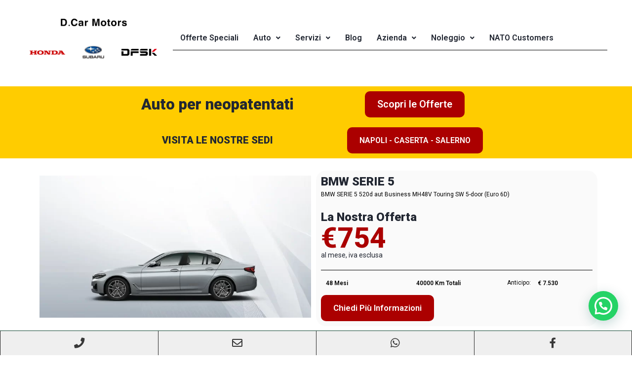

--- FILE ---
content_type: text/html; charset=UTF-8
request_url: https://centernapoli.it/listing/bmw-serie-5/
body_size: 42949
content:
<!DOCTYPE html><html lang="it-IT"><head>
<meta name="MobileOptimized" content="width" />
<meta name="HandheldFriendly" content="true" />
<meta name="generator" content="Drupal 8 (https://www.drupal.org)" />
<meta charset="UTF-8"><link rel="preconnect" href="https://fonts.gstatic.com/" crossorigin /><meta name="viewport" content="width=device-width, initial-scale=1.0, viewport-fit=cover" /><meta name='robots' content='index, follow, max-image-preview:large, max-snippet:-1, max-video-preview:-1' /> <script data-cfasync="false" data-pagespeed-no-defer>var gtm4wp_datalayer_name = "dataLayer";
	var dataLayer = dataLayer || [];</script> <title>BMW SERIE 5 - DCARMOTORS NAPOLI</title><link rel="canonical" href="https://centernapoli.it/listing/bmw-serie-5/" /><meta property="og:locale" content="it_IT" /><meta property="og:type" content="article" /><meta property="og:title" content="BMW SERIE 5 - DCARMOTORS NAPOLI" /><meta property="og:url" content="https://centernapoli.it/listing/bmw-serie-5/" /><meta property="og:site_name" content="DCARMOTORS NAPOLI" /><meta property="article:modified_time" content="2023-06-08T09:59:25+00:00" /><meta property="og:image" content="https://centernapoli.it/storage/2023/06/BMW-SERIE-5.webp" /><meta property="og:image:width" content="1200" /><meta property="og:image:height" content="628" /><meta property="og:image:type" content="image/webp" /><meta name="twitter:card" content="summary_large_image" /> <script type="application/ld+json" class="yoast-schema-graph">{"@context":"https://schema.org","@graph":[{"@type":"WebPage","@id":"https://centernapoli.it/listing/bmw-serie-5/","url":"https://centernapoli.it/listing/bmw-serie-5/","name":"BMW SERIE 5 - DCARMOTORS NAPOLI","isPartOf":{"@id":"https://centernapoli.it/#website"},"primaryImageOfPage":{"@id":"https://centernapoli.it/listing/bmw-serie-5/#primaryimage"},"image":{"@id":"https://centernapoli.it/listing/bmw-serie-5/#primaryimage"},"thumbnailUrl":"https://centernapoli.it/storage/2023/06/BMW-SERIE-5.webp","datePublished":"2023-06-08T09:59:24+00:00","dateModified":"2023-06-08T09:59:25+00:00","breadcrumb":{"@id":"https://centernapoli.it/listing/bmw-serie-5/#breadcrumb"},"inLanguage":"it-IT","potentialAction":[{"@type":"ReadAction","target":["https://centernapoli.it/listing/bmw-serie-5/"]}]},{"@type":"ImageObject","inLanguage":"it-IT","@id":"https://centernapoli.it/listing/bmw-serie-5/#primaryimage","url":"https://centernapoli.it/storage/2023/06/BMW-SERIE-5.webp","contentUrl":"https://centernapoli.it/storage/2023/06/BMW-SERIE-5.webp","width":1200,"height":628},{"@type":"BreadcrumbList","@id":"https://centernapoli.it/listing/bmw-serie-5/#breadcrumb","itemListElement":[{"@type":"ListItem","position":1,"name":"Home","item":"https://centernapoli.it/"},{"@type":"ListItem","position":2,"name":"Annunci","item":"https://centernapoli.it/search/"},{"@type":"ListItem","position":3,"name":"BMW SERIE 5"}]},{"@type":"WebSite","@id":"https://centernapoli.it/#website","url":"https://centernapoli.it/","name":"DCARMOTORS NAPOLI","description":"Concessionaria Honda Subaru DFSK a Napoli Caserta e Salerno","publisher":{"@id":"https://centernapoli.it/#organization"},"potentialAction":[{"@type":"SearchAction","target":{"@type":"EntryPoint","urlTemplate":"https://centernapoli.it/?s={search_term_string}"},"query-input":"required name=search_term_string"}],"inLanguage":"it-IT"},{"@type":"Organization","@id":"https://centernapoli.it/#organization","name":"DCARMOTORS NAPOLI","url":"https://centernapoli.it/","logo":{"@type":"ImageObject","inLanguage":"it-IT","@id":"https://centernapoli.it/#/schema/logo/image/","url":"https://centernapoli.it/storage/2021/06/logo-dcar-motors-scaled-1.webp","contentUrl":"https://centernapoli.it/storage/2021/06/logo-dcar-motors-scaled-1.webp","width":2560,"height":853,"caption":"DCARMOTORS NAPOLI"},"image":{"@id":"https://centernapoli.it/#/schema/logo/image/"}}]}</script>  <script type='application/javascript'  id='pys-version-script'>console.log('PixelYourSite Free version 9.6.0');</script> <link rel='dns-prefetch' href='//fonts.googleapis.com' /><link rel="alternate" type="application/rss+xml" title="DCARMOTORS NAPOLI &raquo; BMW SERIE 5 Feed dei commenti" href="https://centernapoli.it/listing/bmw-serie-5/feed/" /> <script src="[data-uri]" defer></script><script data-optimized="1" src="https://centernapoli.it/core/modules/litespeed-cache/assets/js/webfontloader.min.js" defer></script><link data-optimized="2" rel="stylesheet" href="https://centernapoli.it/core/litespeed/css/60e44934124ab6ccdd20b4a73f22ca4e.css" /><link rel="preconnect" href="https://fonts.gstatic.com/" crossorigin> <script type="text/javascript" src="https://centernapoli.it/lib/js/jquery/jquery.min.js" id="jquery-core-js"></script> <link rel='shortlink' href='https://centernapoli.it/?p=46491' /><link rel="alternate" title="oEmbed (JSON)" type="application/json+oembed" href="https://centernapoli.it/wp-json/oembed/1.0/embed?url=https%3A%2F%2Fcenternapoli.it%2Flisting%2Fbmw-serie-5%2F" /><link rel="alternate" title="oEmbed (XML)" type="text/xml+oembed" href="https://centernapoli.it/wp-json/oembed/1.0/embed?url=https%3A%2F%2Fcenternapoli.it%2Flisting%2Fbmw-serie-5%2F&#038;format=xml" /><meta property="og:url" content="https://centernapoli.it/listing/bmw-serie-5/"/><meta property="og:type" content="article"/><meta property="og:title" content="BMW SERIE 5"/><meta property="og:description" content=""/><meta
property="og:image"
content="https://centernapoli.it/storage/2023/06/BMW-SERIE-5.webp"
/> <script data-cfasync="false" data-pagespeed-no-defer type="text/javascript">var dataLayer_content = {"pagePostType":"vehica_car","pagePostType2":"single-vehica_car","pagePostAuthor":"Almerico"};
	dataLayer.push( dataLayer_content );</script> <script data-cfasync="false">(function(w,d,s,l,i){w[l]=w[l]||[];w[l].push({'gtm.start':
new Date().getTime(),event:'gtm.js'});var f=d.getElementsByTagName(s)[0],
j=d.createElement(s),dl=l!='dataLayer'?'&l='+l:'';j.async=true;j.src=
'//www.googletagmanager.com/gtm.js?id='+i+dl;f.parentNode.insertBefore(j,f);
})(window,document,'script','dataLayer','GTM-NXVTRRV6');</script> <noscript>
<img height="1" width="1" style="display:none" alt="fbpx"
src="https://www.facebook.com/tr?id=424161670253148&ev=PageView&noscript=1" />
</noscript>
 <script src="[data-uri]" defer></script><link rel="icon" href="https://centernapoli.it/storage/2021/06/logo-dcar-motors-scaled-1-100x100.webp" sizes="32x32" /><link rel="icon" href="https://centernapoli.it/storage/2021/06/logo-dcar-motors-scaled-1.webp" sizes="192x192" /><link rel="apple-touch-icon" href="https://centernapoli.it/storage/2021/06/logo-dcar-motors-scaled-1.webp" /><meta name="msapplication-TileImage" content="https://centernapoli.it/storage/2021/06/logo-dcar-motors-scaled-1.webp" /></head><body class="vehica_car-template-default single single-vehica_car postid-46491 wp-custom-logo vehica-version-1.0.77 vehica-menu-sticky ehf-template-vehica ehf-stylesheet-vehica elementor-default elementor-kit-22816"><noscript><iframe data-lazyloaded="1" src="about:blank" data-src="https://www.googletagmanager.com/ns.html?id=GTM-NXVTRRV6" height="0" width="0" style="display:none;visibility:hidden" aria-hidden="true"></iframe></noscript><div data-elementor-type="wp-post" data-elementor-id="12442" class="elementor elementor-12442" data-elementor-post-type="vehica_template"><section class="elementor-section elementor-top-section elementor-element elementor-element-bc0490e elementor-hidden-tablet elementor-hidden-mobile elementor-section-boxed elementor-section-height-default elementor-section-height-default" data-id="bc0490e" data-element_type="section"><div class="elementor-container elementor-column-gap-default"><div class="elementor-column elementor-col-50 elementor-top-column elementor-element elementor-element-22db928" data-id="22db928" data-element_type="column"><div class="elementor-widget-wrap elementor-element-populated"><div class="elementor-element elementor-element-3b03d53 elementor-widget elementor-widget-theme-site-logo elementor-widget-image" data-id="3b03d53" data-element_type="widget" data-widget_type="theme-site-logo.default"><div class="elementor-widget-container">
<a href="https://centernapoli.it">
<img data-lazyloaded="1" data-placeholder-resp="2560x853" src="[data-uri]" width="2560" height="853" data-src="https://centernapoli.it/storage/2021/06/logo-dcar-motors-scaled-1.webp" class="attachment-full size-full wp-image-55702" alt="" data-srcset="https://centernapoli.it/storage/2021/06/logo-dcar-motors-scaled-1.webp 2560w, https://centernapoli.it/storage/2021/06/logo-dcar-motors-scaled-1-300x100.webp 300w, https://centernapoli.it/storage/2021/06/logo-dcar-motors-scaled-1-1024x341.webp 1024w, https://centernapoli.it/storage/2021/06/logo-dcar-motors-scaled-1-768x256.webp 768w, https://centernapoli.it/storage/2021/06/logo-dcar-motors-scaled-1-1536x512.webp 1536w, https://centernapoli.it/storage/2021/06/logo-dcar-motors-scaled-1-2048x682.webp 2048w, https://centernapoli.it/storage/2021/06/logo-dcar-motors-scaled-1-165x55.webp 165w" data-sizes="(max-width: 2560px) 100vw, 2560px" />				</a></div></div><section class="elementor-section elementor-inner-section elementor-element elementor-element-8883d16 elementor-section-boxed elementor-section-height-default elementor-section-height-default" data-id="8883d16" data-element_type="section"><div class="elementor-container elementor-column-gap-default"><div class="elementor-column elementor-col-33 elementor-inner-column elementor-element elementor-element-7c86f39" data-id="7c86f39" data-element_type="column"><div class="elementor-widget-wrap elementor-element-populated"><div class="elementor-element elementor-element-0097d7e elementor-widget elementor-widget-image" data-id="0097d7e" data-element_type="widget" data-widget_type="image.default"><div class="elementor-widget-container">
<a href="https://dcarmotors.it/auto/nuove/honda/">
<img data-lazyloaded="1" data-placeholder-resp="1200x152" src="[data-uri]" width="1200" height="152" data-src="https://centernapoli.it/storage/2022/09/1200px-Honda_logo.svg-1.png" class="attachment-full size-full wp-image-37406" alt="" data-srcset="https://centernapoli.it/storage/2022/09/1200px-Honda_logo.svg-1.png 1200w, https://centernapoli.it/storage/2022/09/1200px-Honda_logo.svg-1-300x38.png 300w, https://centernapoli.it/storage/2022/09/1200px-Honda_logo.svg-1-1024x130.png 1024w, https://centernapoli.it/storage/2022/09/1200px-Honda_logo.svg-1-768x97.png 768w, https://centernapoli.it/storage/2022/09/1200px-Honda_logo.svg-1-165x21.png 165w" data-sizes="(max-width: 1200px) 100vw, 1200px" />								</a></div></div></div></div><div class="elementor-column elementor-col-33 elementor-inner-column elementor-element elementor-element-5a355e4" data-id="5a355e4" data-element_type="column"><div class="elementor-widget-wrap elementor-element-populated"><div class="elementor-element elementor-element-060cbcb elementor-widget elementor-widget-image" data-id="060cbcb" data-element_type="widget" data-widget_type="image.default"><div class="elementor-widget-container">
<a href="https://dcarmotors.it/auto/nuove/subaru/">
<img data-lazyloaded="1" data-placeholder-resp="768x768" src="[data-uri]" width="768" height="768" data-src="https://centernapoli.it/storage/2022/02/subaru-logo-dealer-on-fire-768x768-1.webp" class="attachment-full size-full wp-image-26991" alt="" data-srcset="https://centernapoli.it/storage/2022/02/subaru-logo-dealer-on-fire-768x768-1.webp 768w, https://centernapoli.it/storage/2022/02/subaru-logo-dealer-on-fire-768x768-1-300x300.webp 300w, https://centernapoli.it/storage/2022/02/subaru-logo-dealer-on-fire-768x768-1-150x150.webp 150w, https://centernapoli.it/storage/2022/02/subaru-logo-dealer-on-fire-768x768-1-100x100.webp 100w, https://centernapoli.it/storage/2022/02/subaru-logo-dealer-on-fire-768x768-1-165x165.webp 165w" data-sizes="(max-width: 768px) 100vw, 768px" />								</a></div></div></div></div><div class="elementor-column elementor-col-33 elementor-inner-column elementor-element elementor-element-1f0bcec" data-id="1f0bcec" data-element_type="column"><div class="elementor-widget-wrap elementor-element-populated"><div class="elementor-element elementor-element-85fd730 elementor-widget elementor-widget-image" data-id="85fd730" data-element_type="widget" data-widget_type="image.default"><div class="elementor-widget-container">
<a href="https://dcarmotors.it/auto/nuove/forthing/">
<img data-lazyloaded="1" data-placeholder-resp="100x100" src="[data-uri]" width="100" height="100" data-src="https://centernapoli.it/storage/2025/10/LOGO-DFSK-TESTO-100X100.webp" class="attachment-full size-full wp-image-55685" alt="" />								</a></div></div></div></div></div></section></div></div><div class="elementor-column elementor-col-50 elementor-top-column elementor-element elementor-element-d9bbfd0" data-id="d9bbfd0" data-element_type="column"><div class="elementor-widget-wrap elementor-element-populated"><div class="elementor-element elementor-element-08aa6fa hfe-nav-menu__align-left hfe-submenu-icon-arrow hfe-submenu-animation-none hfe-link-redirect-child hfe-nav-menu__breakpoint-tablet elementor-widget elementor-widget-navigation-menu" data-id="08aa6fa" data-element_type="widget" data-settings="{&quot;dropdown_border_radius&quot;:{&quot;unit&quot;:&quot;px&quot;,&quot;top&quot;:&quot;20&quot;,&quot;right&quot;:&quot;20&quot;,&quot;bottom&quot;:&quot;20&quot;,&quot;left&quot;:&quot;20&quot;,&quot;isLinked&quot;:true},&quot;padding_horizontal_menu_item&quot;:{&quot;unit&quot;:&quot;px&quot;,&quot;size&quot;:15,&quot;sizes&quot;:[]},&quot;padding_horizontal_menu_item_tablet&quot;:{&quot;unit&quot;:&quot;px&quot;,&quot;size&quot;:&quot;&quot;,&quot;sizes&quot;:[]},&quot;padding_horizontal_menu_item_mobile&quot;:{&quot;unit&quot;:&quot;px&quot;,&quot;size&quot;:&quot;&quot;,&quot;sizes&quot;:[]},&quot;padding_vertical_menu_item&quot;:{&quot;unit&quot;:&quot;px&quot;,&quot;size&quot;:15,&quot;sizes&quot;:[]},&quot;padding_vertical_menu_item_tablet&quot;:{&quot;unit&quot;:&quot;px&quot;,&quot;size&quot;:&quot;&quot;,&quot;sizes&quot;:[]},&quot;padding_vertical_menu_item_mobile&quot;:{&quot;unit&quot;:&quot;px&quot;,&quot;size&quot;:&quot;&quot;,&quot;sizes&quot;:[]},&quot;menu_space_between&quot;:{&quot;unit&quot;:&quot;px&quot;,&quot;size&quot;:&quot;&quot;,&quot;sizes&quot;:[]},&quot;menu_space_between_tablet&quot;:{&quot;unit&quot;:&quot;px&quot;,&quot;size&quot;:&quot;&quot;,&quot;sizes&quot;:[]},&quot;menu_space_between_mobile&quot;:{&quot;unit&quot;:&quot;px&quot;,&quot;size&quot;:&quot;&quot;,&quot;sizes&quot;:[]},&quot;menu_row_space&quot;:{&quot;unit&quot;:&quot;px&quot;,&quot;size&quot;:&quot;&quot;,&quot;sizes&quot;:[]},&quot;menu_row_space_tablet&quot;:{&quot;unit&quot;:&quot;px&quot;,&quot;size&quot;:&quot;&quot;,&quot;sizes&quot;:[]},&quot;menu_row_space_mobile&quot;:{&quot;unit&quot;:&quot;px&quot;,&quot;size&quot;:&quot;&quot;,&quot;sizes&quot;:[]},&quot;dropdown_border_radius_tablet&quot;:{&quot;unit&quot;:&quot;px&quot;,&quot;top&quot;:&quot;&quot;,&quot;right&quot;:&quot;&quot;,&quot;bottom&quot;:&quot;&quot;,&quot;left&quot;:&quot;&quot;,&quot;isLinked&quot;:true},&quot;dropdown_border_radius_mobile&quot;:{&quot;unit&quot;:&quot;px&quot;,&quot;top&quot;:&quot;&quot;,&quot;right&quot;:&quot;&quot;,&quot;bottom&quot;:&quot;&quot;,&quot;left&quot;:&quot;&quot;,&quot;isLinked&quot;:true},&quot;width_dropdown_item&quot;:{&quot;unit&quot;:&quot;px&quot;,&quot;size&quot;:&quot;220&quot;,&quot;sizes&quot;:[]},&quot;width_dropdown_item_tablet&quot;:{&quot;unit&quot;:&quot;px&quot;,&quot;size&quot;:&quot;&quot;,&quot;sizes&quot;:[]},&quot;width_dropdown_item_mobile&quot;:{&quot;unit&quot;:&quot;px&quot;,&quot;size&quot;:&quot;&quot;,&quot;sizes&quot;:[]},&quot;padding_horizontal_dropdown_item&quot;:{&quot;unit&quot;:&quot;px&quot;,&quot;size&quot;:&quot;&quot;,&quot;sizes&quot;:[]},&quot;padding_horizontal_dropdown_item_tablet&quot;:{&quot;unit&quot;:&quot;px&quot;,&quot;size&quot;:&quot;&quot;,&quot;sizes&quot;:[]},&quot;padding_horizontal_dropdown_item_mobile&quot;:{&quot;unit&quot;:&quot;px&quot;,&quot;size&quot;:&quot;&quot;,&quot;sizes&quot;:[]},&quot;padding_vertical_dropdown_item&quot;:{&quot;unit&quot;:&quot;px&quot;,&quot;size&quot;:15,&quot;sizes&quot;:[]},&quot;padding_vertical_dropdown_item_tablet&quot;:{&quot;unit&quot;:&quot;px&quot;,&quot;size&quot;:&quot;&quot;,&quot;sizes&quot;:[]},&quot;padding_vertical_dropdown_item_mobile&quot;:{&quot;unit&quot;:&quot;px&quot;,&quot;size&quot;:&quot;&quot;,&quot;sizes&quot;:[]},&quot;distance_from_menu&quot;:{&quot;unit&quot;:&quot;px&quot;,&quot;size&quot;:&quot;&quot;,&quot;sizes&quot;:[]},&quot;distance_from_menu_tablet&quot;:{&quot;unit&quot;:&quot;px&quot;,&quot;size&quot;:&quot;&quot;,&quot;sizes&quot;:[]},&quot;distance_from_menu_mobile&quot;:{&quot;unit&quot;:&quot;px&quot;,&quot;size&quot;:&quot;&quot;,&quot;sizes&quot;:[]},&quot;toggle_size&quot;:{&quot;unit&quot;:&quot;px&quot;,&quot;size&quot;:&quot;&quot;,&quot;sizes&quot;:[]},&quot;toggle_size_tablet&quot;:{&quot;unit&quot;:&quot;px&quot;,&quot;size&quot;:&quot;&quot;,&quot;sizes&quot;:[]},&quot;toggle_size_mobile&quot;:{&quot;unit&quot;:&quot;px&quot;,&quot;size&quot;:&quot;&quot;,&quot;sizes&quot;:[]},&quot;toggle_border_width&quot;:{&quot;unit&quot;:&quot;px&quot;,&quot;size&quot;:&quot;&quot;,&quot;sizes&quot;:[]},&quot;toggle_border_width_tablet&quot;:{&quot;unit&quot;:&quot;px&quot;,&quot;size&quot;:&quot;&quot;,&quot;sizes&quot;:[]},&quot;toggle_border_width_mobile&quot;:{&quot;unit&quot;:&quot;px&quot;,&quot;size&quot;:&quot;&quot;,&quot;sizes&quot;:[]},&quot;toggle_border_radius&quot;:{&quot;unit&quot;:&quot;px&quot;,&quot;size&quot;:&quot;&quot;,&quot;sizes&quot;:[]},&quot;toggle_border_radius_tablet&quot;:{&quot;unit&quot;:&quot;px&quot;,&quot;size&quot;:&quot;&quot;,&quot;sizes&quot;:[]},&quot;toggle_border_radius_mobile&quot;:{&quot;unit&quot;:&quot;px&quot;,&quot;size&quot;:&quot;&quot;,&quot;sizes&quot;:[]}}" data-widget_type="navigation-menu.default"><div class="elementor-widget-container"><div class="hfe-nav-menu hfe-layout-horizontal hfe-nav-menu-layout horizontal hfe-pointer__underline hfe-animation__fade" data-layout="horizontal"><div role="button" class="hfe-nav-menu__toggle elementor-clickable">
<span class="screen-reader-text">Menu</span><div class="hfe-nav-menu-icon">
<i aria-hidden="true"  class="fas fa-align-justify"></i></div></div><nav class="hfe-nav-menu__layout-horizontal hfe-nav-menu__submenu-arrow" data-toggle-icon="&lt;i aria-hidden=&quot;true&quot; tabindex=&quot;0&quot; class=&quot;fas fa-align-justify&quot;&gt;&lt;/i&gt;" data-close-icon="&lt;i aria-hidden=&quot;true&quot; tabindex=&quot;0&quot; class=&quot;far fa-window-close&quot;&gt;&lt;/i&gt;" data-full-width="yes"><ul id="menu-1-08aa6fa" class="hfe-nav-menu"><li id="menu-item-55690" class="menu-item menu-item-type-custom menu-item-object-custom parent hfe-creative-menu"><a href="https://dcarmotors.it/offerte-speciali-dcar/" class = "hfe-menu-item">Offerte Speciali</a></li><li id="menu-item-31342" class="menu-item menu-item-type-custom menu-item-object-custom menu-item-has-children parent hfe-has-submenu hfe-creative-menu"><div class="hfe-has-submenu-container"><a href="#" class = "hfe-menu-item">Auto<span class='hfe-menu-toggle sub-arrow hfe-menu-child-0'><i class='fa'></i></span></a></div><ul class="sub-menu"><li id="menu-item-55700" class="menu-item menu-item-type-custom menu-item-object-custom hfe-creative-menu"><a href="https://dcarmotors.it/auto/nuove/honda/" class = "hfe-sub-menu-item">Honda</a></li><li id="menu-item-55701" class="menu-item menu-item-type-custom menu-item-object-custom hfe-creative-menu"><a href="https://dcarmotors.it/auto/nuove/subaru/" class = "hfe-sub-menu-item">Subaru</a></li><li id="menu-item-55691" class="menu-item menu-item-type-custom menu-item-object-custom hfe-creative-menu"><a href="https://dcarmotors.it/auto/nuove/dfsk/" class = "hfe-sub-menu-item">DFSK</a></li><li id="menu-item-42707" class="menu-item menu-item-type-custom menu-item-object-custom hfe-creative-menu"><a href="https://centernapoli.it/auto/usate/?noleggio=vendita&#038;current-page=1&#038;sort-by=prezzo-low-to-high" class = "hfe-sub-menu-item">Usato 2.0</a></li></ul></li><li id="menu-item-39334" class="menu-item menu-item-type-custom menu-item-object-custom menu-item-has-children parent hfe-has-submenu hfe-creative-menu"><div class="hfe-has-submenu-container"><a href="#" class = "hfe-menu-item">Servizi<span class='hfe-menu-toggle sub-arrow hfe-menu-child-0'><i class='fa'></i></span></a></div><ul class="sub-menu"><li id="menu-item-19893" class="menu-item menu-item-type-post_type menu-item-object-page hfe-creative-menu"><a href="https://centernapoli.it/service/" class = "hfe-sub-menu-item">Assistenza</a></li><li id="menu-item-39343" class="menu-item menu-item-type-post_type menu-item-object-page hfe-creative-menu"><a href="https://centernapoli.it/assicurazioni/" class = "hfe-sub-menu-item">Assicurazioni</a></li></ul></li><li id="menu-item-27463" class="menu-item menu-item-type-post_type menu-item-object-page parent hfe-creative-menu"><a href="https://centernapoli.it/news-center-napoli/" class = "hfe-menu-item">Blog</a></li><li id="menu-item-18527" class="menu-item menu-item-type-custom menu-item-object-custom menu-item-has-children parent hfe-has-submenu hfe-creative-menu"><div class="hfe-has-submenu-container"><a href="#" class = "hfe-menu-item">Azienda<span class='hfe-menu-toggle sub-arrow hfe-menu-child-0'><i class='fa'></i></span></a></div><ul class="sub-menu"><li id="menu-item-37231" class="menu-item menu-item-type-post_type menu-item-object-page hfe-creative-menu"><a href="https://centernapoli.it/contact-us/" class = "hfe-sub-menu-item">Contatti</a></li><li id="menu-item-22683" class="menu-item menu-item-type-post_type menu-item-object-page hfe-creative-menu"><a href="https://centernapoli.it/about-us/" class = "hfe-sub-menu-item">Chi Siamo</a></li><li id="menu-item-20813" class="menu-item menu-item-type-custom menu-item-object-custom hfe-creative-menu"><a href="https://www.google.com/maps/place//data=!4m2!3m1!1s0x133b0eeec5a8402f:0xa26c6e9b07331e78?source=g.page.share" class = "hfe-sub-menu-item">Dove Siamo</a></li></ul></li><li id="menu-item-23440" class="menu-item menu-item-type-custom menu-item-object-custom menu-item-has-children parent hfe-has-submenu hfe-creative-menu"><div class="hfe-has-submenu-container"><a href="https://centernapoli.it/noleggio-lungo-termine-2/?noleggio=noleggio&#038;current-page=1&#038;sort-by=prezzo-low-to-high" class = "hfe-menu-item">Noleggio<span class='hfe-menu-toggle sub-arrow hfe-menu-child-0'><i class='fa'></i></span></a></div><ul class="sub-menu"><li id="menu-item-47097" class="menu-item menu-item-type-custom menu-item-object-custom hfe-creative-menu"><a href="https://centernapoli.it/noleggio-lungo-termine-2/?noleggio=noleggio&#038;current-page=1&#038;sort-by=prezzo-low-to-high" class = "hfe-sub-menu-item">Tutte le Offerte</a></li><li id="menu-item-47098" class="menu-item menu-item-type-custom menu-item-object-custom hfe-creative-menu"><a href="https://centernapoli.it/noleggio-lungo-termine-2/?condizione=nuovo&#038;noleggio=noleggio&#038;current-page=1&#038;sort-by=prezzo-low-to-high" class = "hfe-sub-menu-item">Noleggio Auto Nuove</a></li><li id="menu-item-47099" class="menu-item menu-item-type-custom menu-item-object-custom hfe-creative-menu"><a href="https://centernapoli.it/noleggio-lungo-termine-2/?condizione=usato&#038;noleggio=noleggio&#038;current-page=1&#038;sort-by=prezzo-low-to-high" class = "hfe-sub-menu-item">Noleggio Auto Usate</a></li><li id="menu-item-47100" class="menu-item menu-item-type-custom menu-item-object-custom hfe-creative-menu"><a href="https://centernapoli.it/noleggio-lungo-termine-2/?noleggio=noleggio&#038;pronta-consegna=in-pronta-consegna&#038;current-page=1&#038;sort-by=prezzo-low-to-high" class = "hfe-sub-menu-item">Noleggio Pronta Consegna</a></li></ul></li><li id="menu-item-25074" class="menu-item menu-item-type-custom menu-item-object-custom parent hfe-creative-menu"><a href="https://centernapoli.it/news/nato-overseas-customers/" class = "hfe-menu-item">NATO Customers</a></li></ul></nav></div></div></div><div class="elementor-element elementor-element-c85c0c3 elementor-widget-divider--view-line elementor-widget elementor-widget-divider" data-id="c85c0c3" data-element_type="widget" data-widget_type="divider.default"><div class="elementor-widget-container"><div class="elementor-divider">
<span class="elementor-divider-separator">
</span></div></div></div></div></div></div></section><section class="elementor-section elementor-top-section elementor-element elementor-element-fa964a0 elementor-section-boxed elementor-section-height-default elementor-section-height-default" data-id="fa964a0" data-element_type="section" data-settings="{&quot;background_background&quot;:&quot;classic&quot;}"><div class="elementor-container elementor-column-gap-default"><div class="elementor-column elementor-col-50 elementor-top-column elementor-element elementor-element-2873619" data-id="2873619" data-element_type="column"><div class="elementor-widget-wrap elementor-element-populated"><div class="elementor-element elementor-element-ecd0b09 elementor-widget elementor-widget-heading" data-id="ecd0b09" data-element_type="widget" data-widget_type="heading.default"><div class="elementor-widget-container"><h2 class="elementor-heading-title elementor-size-default">Auto per neopatentati</h2></div></div></div></div><div class="elementor-column elementor-col-50 elementor-top-column elementor-element elementor-element-39e856a" data-id="39e856a" data-element_type="column"><div class="elementor-widget-wrap elementor-element-populated"><div class="elementor-element elementor-element-ad62497 elementor-align-center elementor-widget elementor-widget-button" data-id="ad62497" data-element_type="widget" data-widget_type="button.default"><div class="elementor-widget-container"><div class="elementor-button-wrapper">
<a class="elementor-button elementor-button-link elementor-size-sm" href="https://dcarmotors.it/auto-per-neopatentati-honda/">
<span class="elementor-button-content-wrapper">
<span class="elementor-button-text">Scopri le Offerte</span>
</span>
</a></div></div></div></div></div></div></section><section class="elementor-section elementor-top-section elementor-element elementor-element-26dfab0 elementor-section-boxed elementor-section-height-default elementor-section-height-default" data-id="26dfab0" data-element_type="section" data-settings="{&quot;background_background&quot;:&quot;classic&quot;}"><div class="elementor-container elementor-column-gap-default"><div class="elementor-column elementor-col-50 elementor-top-column elementor-element elementor-element-71e422e" data-id="71e422e" data-element_type="column"><div class="elementor-widget-wrap elementor-element-populated"><div class="elementor-element elementor-element-72c64f3 elementor-widget elementor-widget-heading" data-id="72c64f3" data-element_type="widget" data-widget_type="heading.default"><div class="elementor-widget-container"><h2 class="elementor-heading-title elementor-size-default">VISITA LE NOSTRE SEDI</h2></div></div></div></div><div class="elementor-column elementor-col-50 elementor-top-column elementor-element elementor-element-29da405" data-id="29da405" data-element_type="column"><div class="elementor-widget-wrap elementor-element-populated"><div class="elementor-element elementor-element-c94f852 elementor-align-center elementor-widget elementor-widget-button" data-id="c94f852" data-element_type="widget" data-widget_type="button.default"><div class="elementor-widget-container"><div class="elementor-button-wrapper">
<a class="elementor-button elementor-button-link elementor-size-sm" href="https://dcarmotors.it/le-nostre-sedi/">
<span class="elementor-button-content-wrapper">
<span class="elementor-button-text">NAPOLI - CASERTA - SALERNO</span>
</span>
</a></div></div></div></div></div></div></section><section class="elementor-section elementor-top-section elementor-element elementor-element-396a7e6 elementor-section-stretched elementor-section-full_width elementor-section-height-default elementor-section-height-default" data-id="396a7e6" data-element_type="section" data-settings="{&quot;stretch_section&quot;:&quot;section-stretched&quot;}"><div class="elementor-container elementor-column-gap-default"><div class="elementor-column elementor-col-100 elementor-top-column elementor-element elementor-element-efbcfb5" data-id="efbcfb5" data-element_type="column"><div class="elementor-widget-wrap elementor-element-populated"><div class="elementor-element elementor-element-f00f2c4 elementor-widget elementor-widget-vehica_template_content" data-id="f00f2c4" data-element_type="widget" data-widget_type="vehica_template_content.default"><div class="elementor-widget-container"><div data-elementor-type="wp-post" data-elementor-id="46348" class="elementor elementor-46348" data-elementor-post-type="vehica_template"><section class="elementor-section elementor-top-section elementor-element elementor-element-754d27f elementor-section-boxed elementor-section-height-default elementor-section-height-default" data-id="754d27f" data-element_type="section"><div class="elementor-container elementor-column-gap-default"><div class="elementor-column elementor-col-50 elementor-top-column elementor-element elementor-element-a58a800" data-id="a58a800" data-element_type="column"><div class="elementor-widget-wrap elementor-element-populated"><div class="elementor-element elementor-element-25e004e elementor-widget elementor-widget-image" data-id="25e004e" data-element_type="widget" data-widget_type="image.default"><div class="elementor-widget-container">
<img data-lazyloaded="1" data-placeholder-resp="600x314" src="[data-uri]" width="600" height="314" data-src="https://centernapoli.it/storage/2023/06/BMW-SERIE-5-1024x536.webp" class="attachment-large size-large wp-image-46492" alt="" data-srcset="https://centernapoli.it/storage/2023/06/BMW-SERIE-5-1024x536.webp 1024w, https://centernapoli.it/storage/2023/06/BMW-SERIE-5-300x157.webp 300w, https://centernapoli.it/storage/2023/06/BMW-SERIE-5-768x402.webp 768w, https://centernapoli.it/storage/2023/06/BMW-SERIE-5-165x86.webp 165w, https://centernapoli.it/storage/2023/06/BMW-SERIE-5.webp 1200w" data-sizes="(max-width: 600px) 100vw, 600px" /></div></div></div></div><div class="elementor-column elementor-col-50 elementor-top-column elementor-element elementor-element-b3057e2" data-id="b3057e2" data-element_type="column" data-settings="{&quot;background_background&quot;:&quot;classic&quot;}"><div class="elementor-widget-wrap elementor-element-populated"><div class="elementor-element elementor-element-b8ddaa8 elementor-widget elementor-widget-heading" data-id="b8ddaa8" data-element_type="widget" data-widget_type="heading.default"><div class="elementor-widget-container"><h2 class="elementor-heading-title elementor-size-default">BMW SERIE 5</h2></div></div><div class="elementor-element elementor-element-a385710 elementor-widget elementor-widget-vehica_features_single_car_widget" data-id="a385710" data-element_type="widget" data-settings="{&quot;vehica_dot_size&quot;:{&quot;unit&quot;:&quot;px&quot;,&quot;size&quot;:&quot;&quot;,&quot;sizes&quot;:[]},&quot;vehica_dot_size_tablet&quot;:{&quot;unit&quot;:&quot;px&quot;,&quot;size&quot;:&quot;&quot;,&quot;sizes&quot;:[]},&quot;vehica_dot_size_mobile&quot;:{&quot;unit&quot;:&quot;px&quot;,&quot;size&quot;:&quot;&quot;,&quot;sizes&quot;:[]}}" data-widget_type="vehica_features_single_car_widget.default"><div class="elementor-widget-container"><div class="vehica-car-features"><div class="vehica-car-feature">
<span>
BMW SERIE 5 520d aut Business MH48V Touring SW 5-door (Euro 6D)                </span>
<i class="fas fa-circle"></i></div></div></div></div><div class="elementor-element elementor-element-e819ddb elementor-widget elementor-widget-heading" data-id="e819ddb" data-element_type="widget" data-widget_type="heading.default"><div class="elementor-widget-container"><h2 class="elementor-heading-title elementor-size-default">La Nostra Offerta</h2></div></div><div class="elementor-element elementor-element-e45f63f elementor-widget elementor-widget-vehica_price_single_car_widget" data-id="e45f63f" data-element_type="widget" data-widget_type="vehica_price_single_car_widget.default"><div class="elementor-widget-container"><div class="vehica-car-price">
€754</div></div></div><div class="elementor-element elementor-element-e02133f elementor-widget elementor-widget-heading" data-id="e02133f" data-element_type="widget" data-widget_type="heading.default"><div class="elementor-widget-container"><h2 class="elementor-heading-title elementor-size-default">al mese, iva esclusa</h2></div></div><div class="elementor-element elementor-element-ff00dde elementor-widget-divider--view-line elementor-widget elementor-widget-divider" data-id="ff00dde" data-element_type="widget" data-widget_type="divider.default"><div class="elementor-widget-container"><div class="elementor-divider">
<span class="elementor-divider-separator">
</span></div></div></div><section class="elementor-section elementor-inner-section elementor-element elementor-element-9fb4fa8 elementor-section-boxed elementor-section-height-default elementor-section-height-default" data-id="9fb4fa8" data-element_type="section"><div class="elementor-container elementor-column-gap-default"><div class="elementor-column elementor-col-33 elementor-inner-column elementor-element elementor-element-474297c" data-id="474297c" data-element_type="column"><div class="elementor-widget-wrap elementor-element-populated"><div class="elementor-element elementor-element-b3413fd elementor-widget elementor-widget-vehica_features_single_car_widget" data-id="b3413fd" data-element_type="widget" data-settings="{&quot;vehica_dot_size&quot;:{&quot;unit&quot;:&quot;px&quot;,&quot;size&quot;:&quot;&quot;,&quot;sizes&quot;:[]},&quot;vehica_dot_size_tablet&quot;:{&quot;unit&quot;:&quot;px&quot;,&quot;size&quot;:&quot;&quot;,&quot;sizes&quot;:[]},&quot;vehica_dot_size_mobile&quot;:{&quot;unit&quot;:&quot;px&quot;,&quot;size&quot;:&quot;&quot;,&quot;sizes&quot;:[]}}" data-widget_type="vehica_features_single_car_widget.default"><div class="elementor-widget-container"><div class="vehica-car-features"><div class="vehica-car-feature">
<span>
48 Mesi                </span>
<i class="fas fa-circle"></i></div></div></div></div></div></div><div class="elementor-column elementor-col-33 elementor-inner-column elementor-element elementor-element-1515150" data-id="1515150" data-element_type="column"><div class="elementor-widget-wrap elementor-element-populated"><div class="elementor-element elementor-element-0694a70 elementor-widget elementor-widget-vehica_features_single_car_widget" data-id="0694a70" data-element_type="widget" data-settings="{&quot;vehica_dot_size&quot;:{&quot;unit&quot;:&quot;px&quot;,&quot;size&quot;:&quot;&quot;,&quot;sizes&quot;:[]},&quot;vehica_dot_size_tablet&quot;:{&quot;unit&quot;:&quot;px&quot;,&quot;size&quot;:&quot;&quot;,&quot;sizes&quot;:[]},&quot;vehica_dot_size_mobile&quot;:{&quot;unit&quot;:&quot;px&quot;,&quot;size&quot;:&quot;&quot;,&quot;sizes&quot;:[]}}" data-widget_type="vehica_features_single_car_widget.default"><div class="elementor-widget-container"><div class="vehica-car-features"><div class="vehica-car-feature">
<span>
40000 Km Totali                </span>
<i class="fas fa-circle"></i></div></div></div></div></div></div><div class="elementor-column elementor-col-33 elementor-inner-column elementor-element elementor-element-43fa1e0" data-id="43fa1e0" data-element_type="column"><div class="elementor-widget-wrap elementor-element-populated"><div class="elementor-element elementor-element-9cd5338 elementor-widget__width-auto elementor-widget elementor-widget-text-editor" data-id="9cd5338" data-element_type="widget" data-widget_type="text-editor.default"><div class="elementor-widget-container"><p>Anticipo: </p></div></div><div class="elementor-element elementor-element-20201c7 elementor-widget__width-auto elementor-widget elementor-widget-vehica_features_single_car_widget" data-id="20201c7" data-element_type="widget" data-settings="{&quot;vehica_dot_size&quot;:{&quot;unit&quot;:&quot;px&quot;,&quot;size&quot;:&quot;&quot;,&quot;sizes&quot;:[]},&quot;vehica_dot_size_tablet&quot;:{&quot;unit&quot;:&quot;px&quot;,&quot;size&quot;:&quot;&quot;,&quot;sizes&quot;:[]},&quot;vehica_dot_size_mobile&quot;:{&quot;unit&quot;:&quot;px&quot;,&quot;size&quot;:&quot;&quot;,&quot;sizes&quot;:[]}}" data-widget_type="vehica_features_single_car_widget.default"><div class="elementor-widget-container"><div class="vehica-car-features"><div class="vehica-car-feature">
<span>
€ 7.530                </span>
<i class="fas fa-circle"></i></div></div></div></div></div></div></div></section><div class="elementor-element elementor-element-f4c7b6c elementor-widget elementor-widget-button" data-id="f4c7b6c" data-element_type="widget" data-widget_type="button.default"><div class="elementor-widget-container"><div class="elementor-button-wrapper">
<a class="elementor-button elementor-button-link elementor-size-sm" href="#info">
<span class="elementor-button-content-wrapper">
<span class="elementor-button-text">Chiedi Più Informazioni</span>
</span>
</a></div></div></div></div></div></div></section><section class="elementor-section elementor-top-section elementor-element elementor-element-89e243c elementor-section-boxed elementor-section-height-default elementor-section-height-default" data-id="89e243c" data-element_type="section"><div class="elementor-container elementor-column-gap-default"><div class="elementor-column elementor-col-100 elementor-top-column elementor-element elementor-element-9e15136" data-id="9e15136" data-element_type="column"><div class="elementor-widget-wrap elementor-element-populated"><div class="elementor-element elementor-element-dfe7125 elementor-widget-divider--view-line elementor-widget elementor-widget-divider" data-id="dfe7125" data-element_type="widget" data-widget_type="divider.default"><div class="elementor-widget-container"><div class="elementor-divider">
<span class="elementor-divider-separator">
</span></div></div></div><div class="elementor-element elementor-element-cec586c elementor-widget elementor-widget-text-editor" data-id="cec586c" data-element_type="widget" data-widget_type="text-editor.default"><div class="elementor-widget-container"><p><b>Condizioni dell’offerta: l’offerta è soggetta a disponibilità ed è limitata all’approvazione dell’affidamento del Cliente.</b></p><p> </p><p>Le informazioni contenute in questa pagina sono puramente indicative e non possono costituire in nessun caso un impegno contrattuale.</p><p>Le immagini visualizzate sono puramente indicative e possono non corrispondere a versioni, allestimenti e offerte disponibili.</p></div></div><div class="elementor-element elementor-element-92aee5a elementor-widget-divider--view-line elementor-widget elementor-widget-divider" data-id="92aee5a" data-element_type="widget" data-widget_type="divider.default"><div class="elementor-widget-container"><div class="elementor-divider">
<span class="elementor-divider-separator">
</span></div></div></div></div></div></div></section><section class="elementor-section elementor-top-section elementor-element elementor-element-c799588 elementor-section-boxed elementor-section-height-default elementor-section-height-default" data-id="c799588" data-element_type="section" data-settings="{&quot;background_background&quot;:&quot;classic&quot;}"><div class="elementor-container elementor-column-gap-default"><div class="elementor-column elementor-col-100 elementor-top-column elementor-element elementor-element-dd5292a" data-id="dd5292a" data-element_type="column"><div class="elementor-widget-wrap elementor-element-populated"><div class="elementor-element elementor-element-46bbe42 elementor-widget elementor-widget-heading" data-id="46bbe42" data-element_type="widget" data-widget_type="heading.default"><div class="elementor-widget-container"><h2 class="elementor-heading-title elementor-size-default">I servizi inclusi nel canone mensile</h2></div></div></div></div></div></section><section class="elementor-section elementor-top-section elementor-element elementor-element-e2174a2 elementor-section-boxed elementor-section-height-default elementor-section-height-default" data-id="e2174a2" data-element_type="section"><div class="elementor-container elementor-column-gap-default"><div class="elementor-column elementor-col-33 elementor-top-column elementor-element elementor-element-545b3b3" data-id="545b3b3" data-element_type="column"><div class="elementor-widget-wrap elementor-element-populated"><div class="elementor-element elementor-element-579e06b elementor-widget elementor-widget-image" data-id="579e06b" data-element_type="widget" data-widget_type="image.default"><div class="elementor-widget-container">
<img data-lazyloaded="1" data-placeholder-resp="100x110" src="[data-uri]" width="100" height="110" data-src="https://centernapoli.it/storage/2023/06/assicurzione_100x110.webp" class="attachment-large size-large wp-image-47116" alt="" /></div></div><div class="elementor-element elementor-element-9f07325 elementor-widget elementor-widget-heading" data-id="9f07325" data-element_type="widget" data-widget_type="heading.default"><div class="elementor-widget-container"><h3 class="elementor-heading-title elementor-size-default">Assicurazione RCA</h3></div></div></div></div><div class="elementor-column elementor-col-33 elementor-top-column elementor-element elementor-element-1a150cd" data-id="1a150cd" data-element_type="column"><div class="elementor-widget-wrap elementor-element-populated"><div class="elementor-element elementor-element-eb96bf7 elementor-widget elementor-widget-image" data-id="eb96bf7" data-element_type="widget" data-widget_type="image.default"><div class="elementor-widget-container">
<img data-lazyloaded="1" data-placeholder-resp="100x110" src="[data-uri]" width="100" height="110" data-src="https://centernapoli.it/storage/2023/06/Manutenzione.webp" class="attachment-large size-large wp-image-47124" alt="" /></div></div><div class="elementor-element elementor-element-6bf7933 elementor-widget elementor-widget-heading" data-id="6bf7933" data-element_type="widget" data-widget_type="heading.default"><div class="elementor-widget-container"><h3 class="elementor-heading-title elementor-size-default">Manutenzione Ordinaria e Straordinaria</h3></div></div></div></div><div class="elementor-column elementor-col-33 elementor-top-column elementor-element elementor-element-bc99e38" data-id="bc99e38" data-element_type="column"><div class="elementor-widget-wrap elementor-element-populated"><div class="elementor-element elementor-element-3511a0b elementor-widget elementor-widget-image" data-id="3511a0b" data-element_type="widget" data-widget_type="image.default"><div class="elementor-widget-container">
<img data-lazyloaded="1" data-placeholder-resp="100x110" src="[data-uri]" width="100" height="110" data-src="https://centernapoli.it/storage/2023/06/PAI_assicurazione-personale-infortuni.webp" class="attachment-large size-large wp-image-47125" alt="" /></div></div><div class="elementor-element elementor-element-4ccecd8 elementor-widget elementor-widget-heading" data-id="4ccecd8" data-element_type="widget" data-widget_type="heading.default"><div class="elementor-widget-container"><h3 class="elementor-heading-title elementor-size-default">Tutela Legale e Infortuni Conducente</h3></div></div></div></div></div></section><section class="elementor-section elementor-top-section elementor-element elementor-element-bf4f116 elementor-section-boxed elementor-section-height-default elementor-section-height-default" data-id="bf4f116" data-element_type="section"><div class="elementor-container elementor-column-gap-default"><div class="elementor-column elementor-col-33 elementor-top-column elementor-element elementor-element-ba3bc14" data-id="ba3bc14" data-element_type="column"><div class="elementor-widget-wrap elementor-element-populated"><div class="elementor-element elementor-element-70568ee elementor-widget elementor-widget-image" data-id="70568ee" data-element_type="widget" data-widget_type="image.default"><div class="elementor-widget-container">
<img data-lazyloaded="1" data-placeholder-resp="100x110" src="[data-uri]" width="100" height="110" data-src="https://centernapoli.it/storage/2023/06/AssistenzaDedicata.webp" class="attachment-large size-large wp-image-47117" alt="" /></div></div><div class="elementor-element elementor-element-8348fe9 elementor-widget elementor-widget-heading" data-id="8348fe9" data-element_type="widget" data-widget_type="heading.default"><div class="elementor-widget-container"><h3 class="elementor-heading-title elementor-size-default">Assistenza Stradale</h3></div></div></div></div><div class="elementor-column elementor-col-33 elementor-top-column elementor-element elementor-element-2fa3ebb" data-id="2fa3ebb" data-element_type="column"><div class="elementor-widget-wrap elementor-element-populated"><div class="elementor-element elementor-element-cb1e417 elementor-widget elementor-widget-image" data-id="cb1e417" data-element_type="widget" data-widget_type="image.default"><div class="elementor-widget-container">
<img data-lazyloaded="1" data-placeholder-resp="100x110" src="[data-uri]" width="100" height="110" data-src="https://centernapoli.it/storage/2023/06/Centri-assistenza.webp" class="attachment-large size-large wp-image-47119" alt="" /></div></div><div class="elementor-element elementor-element-da8c152 elementor-widget elementor-widget-heading" data-id="da8c152" data-element_type="widget" data-widget_type="heading.default"><div class="elementor-widget-container"><h3 class="elementor-heading-title elementor-size-default">Centri Assistenza in tutta Italia</h3></div></div></div></div><div class="elementor-column elementor-col-33 elementor-top-column elementor-element elementor-element-e7d76fe" data-id="e7d76fe" data-element_type="column"><div class="elementor-widget-wrap elementor-element-populated"><div class="elementor-element elementor-element-f328db9 elementor-widget elementor-widget-image" data-id="f328db9" data-element_type="widget" data-widget_type="image.default"><div class="elementor-widget-container">
<img data-lazyloaded="1" data-placeholder-resp="100x110" src="[data-uri]" width="100" height="110" data-src="https://centernapoli.it/storage/2023/06/Esonero-Responsabilita-Incendio-furto-danni.webp" class="attachment-large size-large wp-image-47120" alt="" /></div></div><div class="elementor-element elementor-element-9983651 elementor-widget elementor-widget-heading" data-id="9983651" data-element_type="widget" data-widget_type="heading.default"><div class="elementor-widget-container"><h3 class="elementor-heading-title elementor-size-default">Assicurazione Kasko</h3></div></div></div></div></div></section><section class="elementor-section elementor-top-section elementor-element elementor-element-e41da3e elementor-section-boxed elementor-section-height-default elementor-section-height-default" data-id="e41da3e" data-element_type="section"><div class="elementor-container elementor-column-gap-default"><div class="elementor-column elementor-col-33 elementor-top-column elementor-element elementor-element-9e9c2a8" data-id="9e9c2a8" data-element_type="column"><div class="elementor-widget-wrap elementor-element-populated"><div class="elementor-element elementor-element-e86e752 elementor-widget elementor-widget-image" data-id="e86e752" data-element_type="widget" data-widget_type="image.default"><div class="elementor-widget-container">
<img data-lazyloaded="1" data-placeholder-resp="100x110" src="[data-uri]" width="100" height="110" data-src="https://centernapoli.it/storage/2023/06/GestioneMulte.webp" class="attachment-large size-large wp-image-47122" alt="" /></div></div><div class="elementor-element elementor-element-947b0dc elementor-widget elementor-widget-heading" data-id="947b0dc" data-element_type="widget" data-widget_type="heading.default"><div class="elementor-widget-container"><h3 class="elementor-heading-title elementor-size-default">Gestione Multe</h3></div></div></div></div><div class="elementor-column elementor-col-33 elementor-top-column elementor-element elementor-element-2eaf7ca" data-id="2eaf7ca" data-element_type="column"><div class="elementor-widget-wrap elementor-element-populated"><div class="elementor-element elementor-element-eb5e50a elementor-widget elementor-widget-image" data-id="eb5e50a" data-element_type="widget" data-widget_type="image.default"><div class="elementor-widget-container">
<img data-lazyloaded="1" data-placeholder-resp="100x110" src="[data-uri]" width="100" height="110" data-src="https://centernapoli.it/storage/2023/06/Esonero-Responsabilita-Incendio-furto-danni.webp" class="attachment-large size-large wp-image-47120" alt="" /></div></div><div class="elementor-element elementor-element-4ba2f31 elementor-widget elementor-widget-heading" data-id="4ba2f31" data-element_type="widget" data-widget_type="heading.default"><div class="elementor-widget-container"><h3 class="elementor-heading-title elementor-size-default">Incendio e Furto</h3></div></div></div></div><div class="elementor-column elementor-col-33 elementor-top-column elementor-element elementor-element-a1c1580" data-id="a1c1580" data-element_type="column"><div class="elementor-widget-wrap elementor-element-populated"><div class="elementor-element elementor-element-857da2d elementor-widget elementor-widget-image" data-id="857da2d" data-element_type="widget" data-widget_type="image.default"><div class="elementor-widget-container">
<img data-lazyloaded="1" data-placeholder-resp="100x110" src="[data-uri]" width="100" height="110" data-src="https://centernapoli.it/storage/2023/06/Immatricolazione-messa-su-strada.webp" class="attachment-large size-large wp-image-47123" alt="" /></div></div><div class="elementor-element elementor-element-b168a32 elementor-widget elementor-widget-heading" data-id="b168a32" data-element_type="widget" data-widget_type="heading.default"><div class="elementor-widget-container"><h3 class="elementor-heading-title elementor-size-default">Immatricolazione e Messa su Strada</h3></div></div></div></div></div></section><section class="elementor-section elementor-top-section elementor-element elementor-element-d3dfb3a elementor-section-boxed elementor-section-height-default elementor-section-height-default" data-id="d3dfb3a" data-element_type="section" data-settings="{&quot;background_background&quot;:&quot;classic&quot;}"><div class="elementor-container elementor-column-gap-default"><div class="elementor-column elementor-col-100 elementor-top-column elementor-element elementor-element-fe7664d" data-id="fe7664d" data-element_type="column"><div class="elementor-widget-wrap elementor-element-populated"><div class="elementor-element elementor-element-9bed656 elementor-widget elementor-widget-heading" data-id="9bed656" data-element_type="widget" data-widget_type="heading.default"><div class="elementor-widget-container"><h2 class="elementor-heading-title elementor-size-default">Servizi su Richiesta</h2></div></div></div></div></div></section><section class="elementor-section elementor-top-section elementor-element elementor-element-3c6ad23 elementor-section-boxed elementor-section-height-default elementor-section-height-default" data-id="3c6ad23" data-element_type="section"><div class="elementor-container elementor-column-gap-default"><div class="elementor-column elementor-col-33 elementor-top-column elementor-element elementor-element-7c7cfb5" data-id="7c7cfb5" data-element_type="column"><div class="elementor-widget-wrap elementor-element-populated"><div class="elementor-element elementor-element-c2fc630 elementor-widget elementor-widget-image" data-id="c2fc630" data-element_type="widget" data-widget_type="image.default"><div class="elementor-widget-container">
<img data-lazyloaded="1" data-placeholder-resp="100x110" src="[data-uri]" width="100" height="110" data-src="https://centernapoli.it/storage/2023/06/Pneumatici_aggiuntivi.png" class="attachment-large size-large wp-image-47126" alt="" /></div></div><div class="elementor-element elementor-element-6a91bda elementor-widget elementor-widget-heading" data-id="6a91bda" data-element_type="widget" data-widget_type="heading.default"><div class="elementor-widget-container"><h3 class="elementor-heading-title elementor-size-default">Gestione Pneumatici</h3></div></div></div></div><div class="elementor-column elementor-col-33 elementor-top-column elementor-element elementor-element-78bacda" data-id="78bacda" data-element_type="column"><div class="elementor-widget-wrap elementor-element-populated"><div class="elementor-element elementor-element-d9c7dd9 elementor-widget elementor-widget-image" data-id="d9c7dd9" data-element_type="widget" data-widget_type="image.default"><div class="elementor-widget-container">
<img data-lazyloaded="1" data-placeholder-resp="100x110" src="[data-uri]" width="100" height="110" data-src="https://centernapoli.it/storage/2023/06/fuel-card.webp" class="attachment-large size-large wp-image-47121" alt="" /></div></div><div class="elementor-element elementor-element-2961771 elementor-widget elementor-widget-heading" data-id="2961771" data-element_type="widget" data-widget_type="heading.default"><div class="elementor-widget-container"><h3 class="elementor-heading-title elementor-size-default">Fuel Card</h3></div></div></div></div><div class="elementor-column elementor-col-33 elementor-top-column elementor-element elementor-element-a96358b" data-id="a96358b" data-element_type="column"><div class="elementor-widget-wrap elementor-element-populated"><div class="elementor-element elementor-element-353b5b6 elementor-widget elementor-widget-image" data-id="353b5b6" data-element_type="widget" data-widget_type="image.default"><div class="elementor-widget-container">
<img data-lazyloaded="1" data-placeholder-resp="100x110" src="[data-uri]" width="100" height="110" data-src="https://centernapoli.it/storage/2023/06/Auto-sostitutiva.webp" class="attachment-large size-large wp-image-47118" alt="" /></div></div><div class="elementor-element elementor-element-8367a63 elementor-widget elementor-widget-heading" data-id="8367a63" data-element_type="widget" data-widget_type="heading.default"><div class="elementor-widget-container"><h3 class="elementor-heading-title elementor-size-default">Auto Sostitutiva</h3></div></div></div></div></div></section><section class="elementor-section elementor-top-section elementor-element elementor-element-6ed2e32 elementor-section-boxed elementor-section-height-default elementor-section-height-default" data-id="6ed2e32" data-element_type="section" data-settings="{&quot;background_background&quot;:&quot;classic&quot;}"><div class="elementor-container elementor-column-gap-default"><div class="elementor-column elementor-col-100 elementor-top-column elementor-element elementor-element-8d8fe4f" data-id="8d8fe4f" data-element_type="column"><div class="elementor-widget-wrap elementor-element-populated"><div class="elementor-element elementor-element-d872127 elementor-widget elementor-widget-heading" data-id="d872127" data-element_type="widget" data-widget_type="heading.default"><div class="elementor-widget-container"><h2 class="elementor-heading-title elementor-size-default">Altre Offerte Disponibili</h2></div></div></div></div></div></section><section class="elementor-section elementor-top-section elementor-element elementor-element-589d267 elementor-section-boxed elementor-section-height-default elementor-section-height-default" data-id="589d267" data-element_type="section"><div class="elementor-container elementor-column-gap-default"><div class="elementor-column elementor-col-100 elementor-top-column elementor-element elementor-element-244fd62" data-id="244fd62" data-element_type="column"><div class="elementor-widget-wrap elementor-element-populated"><div class="elementor-element elementor-element-e554da6 elementor-widget elementor-widget-vehica_car_grid_general_widget" data-id="e554da6" data-element_type="widget" data-widget_type="vehica_car_grid_general_widget.default"><div class="elementor-widget-container"><div class="vehica-app"><div class="vehica-grid"><div
id="vehica-car-47011"
class="vehica-car-card-row-wrapper vehica-car"
key="47011"
data-id="47011"
><div class="vehica-car-card-row">
<a href="https://centernapoli.it/listing/volkswagen-taigo-4/" class="vehica-car-card-link"></a><div class="vehica-car-card-row__inner"><div class="vehica-car-card-row__image"><div class="vehica-car-card__image-bg"><div
class="vehica-car-card__image"
style="padding-top: 55.522388059701%;"
>
<img
class="lazyload"
src="[data-uri]"
data-srcset="https://centernapoli.it/storage/2023/06/VOLKSWAGEN-TAIGO-335x186.webp 335w, https://centernapoli.it/storage/2023/06/VOLKSWAGEN-TAIGO-167x93.webp 167w, https://centernapoli.it/storage/2023/06/VOLKSWAGEN-TAIGO-670x372.webp 670w"
data-sizes="auto"
alt="VOLKSWAGEN TAIGO"
><div class="vehica-car-card__image-info">
<span class="vehica-car-card__image-info__photos">
<i class="far fa-images"></i>
<span>1</span>
</span></div></div></div></div><template>
<vehica-add-to-compare
:car-id="47011"
:add-class="true"
><div slot-scope="addToCompare">
<transition name="vehica-car-card__compare"><div
v-if="addToCompare.compareMode"
class="vehica-car-card__compare"
><div class="vehica-compare-add"><div
class="vehica-checkbox"
@click.prevent="addToCompare.set"
>
<input
id="vehica-compare--47011"
type="checkbox"
:checked="addToCompare.isAdded"
><label for="vehica-compare--47011">
Compara                                            </label></div></div></div>
</transition></div>
</vehica-add-to-compare>
</template><div class="vehica-car-row__content">
<span class="vehica-car-card-row__name"
title="VOLKSWAGEN TAIGO">
VOLKSWAGEN TAIGO                </span><div class="vehica-car-card__price-mobile">
€416</div><div class="vehica-car-card-row__secondary-attributes">
<span class="vehica-car-card-row__secondary-attribute">
<span class="vehica-car-card-row__secondary-attribute__value">
<span>Petrol (unleaded)</span>
<span class="vehica-car-card-row__secondary-attribute__comma">,</span>
</span>
</span></div><div class="vehica-car-card__info"><div class="vehica-car-card__info__single">
<i class="fas fa-circle"></i>
<span>In Pronta Consegna</span></div><div class="vehica-car-card__info__single">
<i class="fas fa-circle"></i>
<span>48 Mesi</span></div><div class="vehica-car-card__info__single">
<i class="fas fa-circle"></i>
<span>3250 € + iva</span></div><div class="vehica-car-card__info__single">
<i class="fas fa-circle"></i>
<span>40000 Km Totali</span></div></div></div><div class="vehica-car-card-row__right"><div class="vehica-car-card-row__price-desktop">
€416</div></div></div></div></div><div
id="vehica-car-46673"
class="vehica-car-card-row-wrapper vehica-car"
key="46673"
data-id="46673"
><div class="vehica-car-card-row">
<a href="https://centernapoli.it/listing/hyundai-kona-5/" class="vehica-car-card-link"></a><div class="vehica-car-card-row__inner"><div class="vehica-car-card-row__image"><div class="vehica-car-card__image-bg"><div
class="vehica-car-card__image"
style="padding-top: 55.522388059701%;"
>
<img
class="lazyload"
src="[data-uri]"
data-srcset="https://centernapoli.it/storage/2023/06/HYUNDAI-KONA-USATO-335x186.webp 335w, https://centernapoli.it/storage/2023/06/HYUNDAI-KONA-USATO-167x93.webp 167w, https://centernapoli.it/storage/2023/06/HYUNDAI-KONA-USATO-670x372.webp 670w"
data-sizes="auto"
alt="HYUNDAI KONA"
><div class="vehica-car-card__image-info">
<span class="vehica-car-card__image-info__photos">
<i class="far fa-images"></i>
<span>1</span>
</span></div></div></div></div><template>
<vehica-add-to-compare
:car-id="46673"
:add-class="true"
><div slot-scope="addToCompare">
<transition name="vehica-car-card__compare"><div
v-if="addToCompare.compareMode"
class="vehica-car-card__compare"
><div class="vehica-compare-add"><div
class="vehica-checkbox"
@click.prevent="addToCompare.set"
>
<input
id="vehica-compare--46673"
type="checkbox"
:checked="addToCompare.isAdded"
><label for="vehica-compare--46673">
Compara                                            </label></div></div></div>
</transition></div>
</vehica-add-to-compare>
</template><div class="vehica-car-row__content">
<span class="vehica-car-card-row__name"
title="HYUNDAI KONA">
HYUNDAI KONA                </span><div class="vehica-car-card__price-mobile">
€361</div><div class="vehica-car-card-row__secondary-attributes">
<span class="vehica-car-card-row__secondary-attribute">
<span class="vehica-car-card-row__secondary-attribute__value">
<span>Electric</span>
<span class="vehica-car-card-row__secondary-attribute__comma">,</span>
</span>
</span>
<span class="vehica-car-card-row__secondary-attribute">
<span class="vehica-car-card-row__secondary-attribute__value">
<span>Safety Pack, Vernice Metallizzata</span>
<span class="vehica-car-card-row__secondary-attribute__comma">,</span>
</span>
</span></div><div class="vehica-car-card__info"><div class="vehica-car-card__info__single">
<i class="fas fa-circle"></i>
<span>Da Ordinare</span></div><div class="vehica-car-card__info__single">
<i class="fas fa-circle"></i>
<span>48 Mesi</span></div><div class="vehica-car-card__info__single">
<i class="fas fa-circle"></i>
<span>€ 4.630</span></div><div class="vehica-car-card__info__single">
<i class="fas fa-circle"></i>
<span>40000 Km Totali</span></div></div></div><div class="vehica-car-card-row__right"><div class="vehica-car-card-row__price-desktop">
€361</div></div></div></div></div><div
id="vehica-car-46412"
class="vehica-car-card-row-wrapper vehica-car"
key="46412"
data-id="46412"
><div class="vehica-car-card-row">
<a href="https://centernapoli.it/listing/audi-q3-2/" class="vehica-car-card-link"></a><div class="vehica-car-card-row__inner"><div class="vehica-car-card-row__image"><div class="vehica-car-card__image-bg"><div
class="vehica-car-card__image"
style="padding-top: 55.522388059701%;"
>
<img
class="lazyload"
src="[data-uri]"
data-srcset="https://centernapoli.it/storage/2023/06/AUDI-Q3-335x186.webp 335w, https://centernapoli.it/storage/2023/06/AUDI-Q3-167x93.webp 167w, https://centernapoli.it/storage/2023/06/AUDI-Q3-670x372.webp 670w"
data-sizes="auto"
alt="AUDI Q3"
><div class="vehica-car-card__image-info">
<span class="vehica-car-card__image-info__photos">
<i class="far fa-images"></i>
<span>1</span>
</span></div></div></div></div><template>
<vehica-add-to-compare
:car-id="46412"
:add-class="true"
><div slot-scope="addToCompare">
<transition name="vehica-car-card__compare"><div
v-if="addToCompare.compareMode"
class="vehica-car-card__compare"
><div class="vehica-compare-add"><div
class="vehica-checkbox"
@click.prevent="addToCompare.set"
>
<input
id="vehica-compare--46412"
type="checkbox"
:checked="addToCompare.isAdded"
><label for="vehica-compare--46412">
Compara                                            </label></div></div></div>
</transition></div>
</vehica-add-to-compare>
</template><div class="vehica-car-row__content">
<span class="vehica-car-card-row__name"
title="AUDI Q3">
AUDI Q3                </span><div class="vehica-car-card__price-mobile">
€578</div><div class="vehica-car-card-row__secondary-attributes">
<span class="vehica-car-card-row__secondary-attribute">
<span class="vehica-car-card-row__secondary-attribute__value">
<span>diesel</span>
<span class="vehica-car-card-row__secondary-attribute__comma">,</span>
</span>
</span>
<span class="vehica-car-card-row__secondary-attribute">
<span class="vehica-car-card-row__secondary-attribute__value">
<span>Attrezzi Di Bordo E Martinetto, Colore Metallizzato, Ruotino Di Scorta, Telecamera Per Retromarcia Posteriore, Vetri Posteriori E Lunotto Oscurati</span>
<span class="vehica-car-card-row__secondary-attribute__comma">,</span>
</span>
</span></div><div class="vehica-car-card__info"><div class="vehica-car-card__info__single">
<i class="fas fa-circle"></i>
<span>In Pronta Consegna</span></div><div class="vehica-car-card__info__single">
<i class="fas fa-circle"></i>
<span>48 Mesi</span></div><div class="vehica-car-card__info__single">
<i class="fas fa-circle"></i>
<span>€ 5.200</span></div><div class="vehica-car-card__info__single">
<i class="fas fa-circle"></i>
<span>40000 Km Totali</span></div></div></div><div class="vehica-car-card-row__right"><div class="vehica-car-card-row__price-desktop">
€578</div></div></div></div></div></div></div></div></div></div></div></div></section><section class="elementor-section elementor-top-section elementor-element elementor-element-d775509 elementor-section-content-middle elementor-section-boxed elementor-section-height-default elementor-section-height-default" data-id="d775509" data-element_type="section" data-settings="{&quot;background_background&quot;:&quot;classic&quot;}"><div class="elementor-container elementor-column-gap-wider"><div class="elementor-column elementor-col-50 elementor-top-column elementor-element elementor-element-d7dfe5e" data-id="d7dfe5e" data-element_type="column"><div class="elementor-widget-wrap elementor-element-populated"><div class="elementor-element elementor-element-0e52ecf elementor-widget elementor-widget-menu-anchor" data-id="0e52ecf" data-element_type="widget" data-widget_type="menu-anchor.default"><div class="elementor-widget-container"><div class="elementor-menu-anchor" id="info"></div></div></div><div class="elementor-element elementor-element-5dabaa4 elementor-button-align-end elementor-widget elementor-widget-form" data-id="5dabaa4" data-element_type="widget" data-settings="{&quot;step_next_label&quot;:&quot;Next&quot;,&quot;step_previous_label&quot;:&quot;Previous&quot;,&quot;button_width&quot;:&quot;100&quot;,&quot;step_type&quot;:&quot;number_text&quot;,&quot;step_icon_shape&quot;:&quot;circle&quot;}" data-widget_type="form.default"><div class="elementor-widget-container"><textarea class="conditional_logic_data_js hidden">[]</textarea><form class="elementor-form" method="post" name="New Form">
<input type="hidden" name="post_id" value="46348"/>
<input type="hidden" name="form_id" value="5dabaa4"/>
<input type="hidden" name="referer_title" value="BMW SERIE 5 - DCARMOTORS NAPOLI" /><input type="hidden" name="queried_id" value="46491"/><div class="elementor-form-fields-wrapper elementor-labels-above"><div class="elementor-field-type-textarea elementor-field-group elementor-column elementor-field-group-name elementor-col-50 elementor-md-50 elementor-field-required elementor-mark-required">
<label for="form-field-name" class="elementor-field-label">
Nome							</label><textarea class="elementor-field-textual elementor-field  elementor-size-sm" name="form_fields[name]" id="form-field-name" rows="1" placeholder="Nome e Cognome" required="required" aria-required="true"></textarea></div><div class="elementor-field-type-email elementor-field-group elementor-column elementor-field-group-field_53cf303 elementor-col-50 elementor-md-50 elementor-field-required elementor-mark-required">
<label for="form-field-field_53cf303" class="elementor-field-label">
Email							</label>
<input size="1" type="email" name="form_fields[field_53cf303]" id="form-field-field_53cf303" class="elementor-field elementor-size-sm  elementor-field-textual" placeholder="Email" required="required" aria-required="true"></div><div class="elementor-field-type-tel elementor-field-group elementor-column elementor-field-group-field_63df533 elementor-col-50 elementor-md-50 elementor-field-required elementor-mark-required">
<label for="form-field-field_63df533" class="elementor-field-label">
Telefono							</label>
<input size="1" type="tel" name="form_fields[field_63df533]" id="form-field-field_63df533" class="elementor-field elementor-size-sm  elementor-field-textual" placeholder="Telefono" required="required" aria-required="true" pattern="[0-9()#&amp;+*-=.]+" title="Only numbers and phone characters (#, -, *, etc) are accepted."></div><div class="elementor-field-type-textarea elementor-field-group elementor-column elementor-field-group-field_f659c9a elementor-col-50 elementor-md-50 elementor-field-required elementor-mark-required">
<label for="form-field-field_f659c9a" class="elementor-field-label">
Città							</label><textarea class="elementor-field-textual elementor-field  elementor-size-sm" name="form_fields[field_f659c9a]" id="form-field-field_f659c9a" rows="1" placeholder="Città" required="required" aria-required="true"></textarea></div><div class="elementor-field-type-select elementor-field-group elementor-column elementor-field-group-durata elementor-col-33 elementor-field-required elementor-mark-required">
<label for="form-field-durata" class="elementor-field-label">
Durata							</label><div class="elementor-field elementor-select-wrapper remove-before "><div class="select-caret-down-wrapper">
<i aria-hidden="true" class="eicon-caret-down"></i></div>
<select name="form_fields[durata]" id="form-field-durata" class="elementor-field-textual elementor-size-sm" required="required" aria-required="true"><option value="Scegli...">Scegli...</option><option value="36 Mesi">36 Mesi</option><option value="48 Mesi">48 Mesi</option><option value="60 Mesi">60 Mesi</option>
</select></div></div><div class="elementor-field-type-select elementor-field-group elementor-column elementor-field-group-field_33d9b98 elementor-col-33 elementor-field-required elementor-mark-required">
<label for="form-field-field_33d9b98" class="elementor-field-label">
Km annui							</label><div class="elementor-field elementor-select-wrapper remove-before "><div class="select-caret-down-wrapper">
<i aria-hidden="true" class="eicon-caret-down"></i></div>
<select name="form_fields[field_33d9b98]" id="form-field-field_33d9b98" class="elementor-field-textual elementor-size-sm" required="required" aria-required="true"><option value="Scegli...">Scegli...</option><option value="10.000 Km">10.000 Km</option><option value="15.000 Km">15.000 Km</option><option value="20.000 Km">20.000 Km</option><option value="25.000 Km">25.000 Km</option><option value="30.000 Km">30.000 Km</option><option value="Olte 30.000 Km">Olte 30.000 Km</option>
</select></div></div><div class="elementor-field-type-select elementor-field-group elementor-column elementor-field-group-field_ddc46c4 elementor-col-33 elementor-field-required elementor-mark-required">
<label for="form-field-field_ddc46c4" class="elementor-field-label">
Anticipo							</label><div class="elementor-field elementor-select-wrapper remove-before "><div class="select-caret-down-wrapper">
<i aria-hidden="true" class="eicon-caret-down"></i></div>
<select name="form_fields[field_ddc46c4]" id="form-field-field_ddc46c4" class="elementor-field-textual elementor-size-sm" required="required" aria-required="true"><option value="Scegli...">Scegli...</option><option value="Zero">Zero</option><option value="Fino a € 1.000">Fino a € 1.000</option><option value="Fino a € 2.000">Fino a € 2.000</option><option value="Fino a € 3.000">Fino a € 3.000</option><option value="Altro">Altro</option>
</select></div></div><div class="elementor-field-type-textarea elementor-field-group elementor-column elementor-field-group-field_0350fdc elementor-col-100">
<label for="form-field-field_0350fdc" class="elementor-field-label">
Lascia il tuo Messaggio							</label><textarea class="elementor-field-textual elementor-field  elementor-size-sm" name="form_fields[field_0350fdc]" id="form-field-field_0350fdc" rows="3" placeholder="Hai qualcosa da dirci?">Buongiorno, vorrei avere maggiori informazioni sul noleggio per BMW SERIE 5</textarea></div><div class="elementor-field-type-acceptance elementor-field-group elementor-column elementor-field-group-field_2093dd4 elementor-col-100 elementor-field-required elementor-mark-required"><div class="elementor-field-subgroup">
<span class="elementor-field-option">
<input type="checkbox" name="form_fields[field_2093dd4]" id="form-field-field_2093dd4" class="elementor-field elementor-size-sm  elementor-acceptance-field" required="required" aria-required="true">
<label for="form-field-field_2093dd4">Accetto le Condizioni Privacy di Center Napoli</label>			</span></div></div><div class="elementor-field-type-hidden elementor-field-group elementor-column elementor-field-group-field_4319e12 elementor-col-100">
<input size="1" type="hidden" name="form_fields[field_4319e12]" id="form-field-field_4319e12" class="elementor-field elementor-size-sm  elementor-field-textual" value="BMW SERIE 5"></div><div class="elementor-field-group elementor-column elementor-field-type-submit elementor-col-100 e-form__buttons">
<button type="submit" class="elementor-button elementor-size-sm">
<span >
<span class="elementor-align-icon-left elementor-button-icon">
<i aria-hidden="true" class="far fa-arrow-alt-circle-right"></i>																	</span>
<span class="elementor-button-text">Voglio ricevere la miglior offerta</span>
</span>
</button></div></div></form></div></div><div class="elementor-element elementor-element-20f5fc4 elementor-widget elementor-widget-heading" data-id="20f5fc4" data-element_type="widget" data-widget_type="heading.default"><div class="elementor-widget-container"><h2 class="elementor-heading-title elementor-size-default">Ricevi un preventivo</h2></div></div><div class="elementor-element elementor-element-5a98755 elementor-widget elementor-widget-text-editor" data-id="5a98755" data-element_type="widget" data-widget_type="text-editor.default"><div class="elementor-widget-container"><p>Compila il form sottostante e ricevi la nostra miglior offerta.</p></div></div></div></div><div class="elementor-column elementor-col-50 elementor-top-column elementor-element elementor-element-2b05865" data-id="2b05865" data-element_type="column" data-settings="{&quot;background_background&quot;:&quot;classic&quot;}"><div class="elementor-widget-wrap elementor-element-populated"><div class="elementor-element elementor-element-a86131b elementor-widget elementor-widget-heading" data-id="a86131b" data-element_type="widget" data-widget_type="heading.default"><div class="elementor-widget-container"><h2 class="elementor-heading-title elementor-size-default">Scopri quest’auto dal vivo</h2></div></div><div class="elementor-element elementor-element-0e9eb31 elementor-widget elementor-widget-text-editor" data-id="0e9eb31" data-element_type="widget" data-widget_type="text-editor.default"><div class="elementor-widget-container"><div class="col-xs-12 col-sm-6"><p class="bottommargin-sm"><span style="color: #000000;">L’auto si trova presso lo showroom di <strong>Via Eduardo Scarfoglio, 4, 80125 Napoli NA</strong>,</span><span style="color: #000000;"><strong><a style="color: #000000;" href="https://g.page/gprent?share" target="_blank" rel="noopener"><span class="p24 t700"> </span></a></strong></span><span style="color: #000000;">vieni a scoprirla nel nostro salone, </span><span style="color: #000000;">prenotando un appuntamento in sede.</span></p></div></div></div><div class="elementor-element elementor-element-f60a12a elementor-widget elementor-widget-html" data-id="f60a12a" data-element_type="widget" data-widget_type="html.default"><div class="elementor-widget-container"><div class="BorlabsCookie _brlbs-cb-googlemaps"><div class="_brlbs-content-blocker"><div class="_brlbs-embed _brlbs-google-maps"> <img data-lazyloaded="1" data-placeholder-resp="720x405" src="[data-uri]" width="720" height="405" class="_brlbs-thumbnail" data-src="https://centernapoli.it/core/modules/9302c3412f/assets/images/cb-maps.png" alt="Google Maps"><div class="_brlbs-caption"><p>Caricando la mappa, l'utente accetta l'informativa sulla privacy di Google.<br><a href="https://policies.google.com/privacy?hl=en&amp;gl=en" target="_blank" rel="nofollow noopener noreferrer">Scopri di più</a></p><p><a class="_brlbs-btn" href="#" data-borlabs-cookie-unblock role="button">Carica la mappa</a></p><p><label><input type="checkbox" name="unblockAll" value="1" checked> <small>Sblocca sempre Google Maps</small></label></p></div></div></div><div class="borlabs-hide" data-borlabs-cookie-type="content-blocker" data-borlabs-cookie-id="googlemaps"><script type="text/template">[base64]</script></div></div></div></div><section class="elementor-section elementor-inner-section elementor-element elementor-element-84cbaaf elementor-section-boxed elementor-section-height-default elementor-section-height-default" data-id="84cbaaf" data-element_type="section"><div class="elementor-container elementor-column-gap-default"><div class="elementor-column elementor-col-50 elementor-inner-column elementor-element elementor-element-62b9c62" data-id="62b9c62" data-element_type="column"><div class="elementor-widget-wrap elementor-element-populated"><div class="elementor-element elementor-element-43fa694 elementor-align-justify elementor-widget elementor-widget-button" data-id="43fa694" data-element_type="widget" data-widget_type="button.default"><div class="elementor-widget-container"><div class="elementor-button-wrapper">
<a class="elementor-button elementor-button-link elementor-size-sm" href="tel:0815705387">
<span class="elementor-button-content-wrapper">
<span class="elementor-button-icon elementor-align-icon-left">
<i aria-hidden="true" class="fas fa-phone-alt"></i>			</span>
<span class="elementor-button-text">  Chiamaci allo 0815705387</span>
</span>
</a></div></div></div></div></div><div class="elementor-column elementor-col-50 elementor-inner-column elementor-element elementor-element-c5e4f5c" data-id="c5e4f5c" data-element_type="column"><div class="elementor-widget-wrap elementor-element-populated"><div class="elementor-element elementor-element-dd0552b elementor-align-justify elementor-widget elementor-widget-button" data-id="dd0552b" data-element_type="widget" data-widget_type="button.default"><div class="elementor-widget-container"><div class="elementor-button-wrapper">
<a class="elementor-button elementor-button-link elementor-size-sm" href="https://wa.me/+393343322972">
<span class="elementor-button-content-wrapper">
<span class="elementor-button-icon elementor-align-icon-left">
<i aria-hidden="true" class="fab fa-whatsapp"></i>			</span>
<span class="elementor-button-text">   Scrivici su Whatsapp 334 332 2972</span>
</span>
</a></div></div></div></div></div></div></section></div></div></div></section></div></div></div></div></div></div></section></div><div data-elementor-type="footer" data-elementor-id="22534" class="elementor elementor-22534 elementor-location-footer" data-elementor-post-type="elementor_library"><section class="elementor-section elementor-top-section elementor-element elementor-element-5326de5 elementor-section-boxed elementor-section-height-default elementor-section-height-default" data-id="5326de5" data-element_type="section" data-settings="{&quot;background_background&quot;:&quot;classic&quot;}"><div class="elementor-container elementor-column-gap-default"><div class="elementor-column elementor-col-100 elementor-top-column elementor-element elementor-element-60cf3b5" data-id="60cf3b5" data-element_type="column"><div class="elementor-widget-wrap elementor-element-populated"><section class="elementor-section elementor-inner-section elementor-element elementor-element-f892d8a elementor-section-boxed elementor-section-height-default elementor-section-height-default" data-id="f892d8a" data-element_type="section"><div class="elementor-container elementor-column-gap-default"><div class="elementor-column elementor-col-33 elementor-inner-column elementor-element elementor-element-9687a3e" data-id="9687a3e" data-element_type="column"><div class="elementor-widget-wrap elementor-element-populated"><div class="elementor-element elementor-element-29df2c8 elementor-widget__width-auto elementor-widget elementor-widget-text-editor" data-id="29df2c8" data-element_type="widget" data-widget_type="text-editor.default"><div class="elementor-widget-container"><div class="grid__item"><strong style="color: #999999;"><span style="color: #000;">SEDE NAPOLI </span></strong></div><div class="grid__item"><a class="street-address" style="color: #000;" href="https://maps.google.com/?q=Via%20Appia%20Antica%203,%2081020" target="_blank" rel="noopener">Via Scarfoglio 4, Agnano (NA)</a></div></div></div><div class="elementor-element elementor-element-10b0a95 elementor-widget elementor-widget-text-editor" data-id="10b0a95" data-element_type="widget" data-widget_type="text-editor.default"><div class="elementor-widget-container"><div class="grid__item"><div class="grid__item u-6/12--small u-3/12--medium"><div class="dealership-department main-footer__spaced"><h3 class="a-text t-font-size--body-medium t-text--t-text t-font-weight--bold t-font-family--primary dealership-department__heading org"><span style="color: #000000;"><strong>Showroom</strong></span></h3><div class="dealership-department__opening opening"><p class="dealership-department__detail opening__detail"><span style="color: #000000;"><span class="dealership-department__data opening__item day">Orario Lunedì &#8211; Venerdì : <br />9:00 &#8211; 13:00 / 14:30 &#8211; 19:00</span></span></p><p>Orario Sabato:</p><p><span style="color: #000000;">9:00 &#8211; 13:00 / 16:00 &#8211; 19:00</span></p></div></div></div><div class="grid__item u-6/12--small u-3/12--medium"><div class="dealership-department main-footer__spaced"><div class="dealership-department__opening opening"><p class="dealership-department__detail opening__detail"> </p></div></div></div></div></div></div></div></div><div class="elementor-column elementor-col-33 elementor-inner-column elementor-element elementor-element-d0a60dd" data-id="d0a60dd" data-element_type="column"><div class="elementor-widget-wrap elementor-element-populated"><div class="elementor-element elementor-element-b66a84e elementor-widget elementor-widget-text-editor" data-id="b66a84e" data-element_type="widget" data-widget_type="text-editor.default"><div class="elementor-widget-container"><div class="grid__item u-6/12--small u-3/12--medium"><ul><li class="card-dealership__info-item u-margin-bottom--s"><span style="color: #ffffff;"><a class="card-dealership__link phone o-media o-media--middle" style="color: #ffffff;" href="tel:0815705387"><i class="card-dealership__icon icon icon--highlighted icon--small o-media__figure main-footer__info-dealer-icon"></i><strong><span class="card-dealership__info-text tel o-media__body" style="color: #000000;">0815705387</span></strong></a></span><strong><span style="color: #000000;"><br /></span></strong></li></ul></div></div></div><div class="elementor-element elementor-element-f030e32 elementor-widget elementor-widget-text-editor" data-id="f030e32" data-element_type="widget" data-widget_type="text-editor.default"><div class="elementor-widget-container"><h3><span style="color: #000000;"><strong>Officina</strong></span></h3><p><span style="color: #000000;">Orario </span><span style="color: #000000;">Lunedì &#8211; Venerdì: <br />8:30 &#8211; 13:00 / 14:30 &#8211; 18:00<br /><br /></span></p><div class="dealership-department__opening opening"><p class="dealership-department__detail opening__detail"><span class="dealership-department__data opening__item day" style="color: #000000;">Orario Sabato:<br />8:30 &#8211; 13:00</span></p></div></div></div></div></div><div class="elementor-column elementor-col-33 elementor-inner-column elementor-element elementor-element-9a0cb5b" data-id="9a0cb5b" data-element_type="column"><div class="elementor-widget-wrap elementor-element-populated"><div class="elementor-element elementor-element-435bb65 elementor-widget elementor-widget-text-editor" data-id="435bb65" data-element_type="widget" data-widget_type="text-editor.default"><div class="elementor-widget-container"><div class="grid__item u-6/12--small u-3/12--medium"><ul><li class="card-dealership__info-item u-margin-bottom--s"><strong><span style="color: #000000;"><a class="card-dealership__link email o-media o-media--middle" style="color: #000000;" href="mailto:info@dcarmotors.it"><i class="card-dealership__icon icon icon--highlighted icon--small o-media__figure main-footer__info-dealer-icon"></i><span class="card-dealership__info-text email o-media__body">info@dcarmotors.it</span></a></span></strong></li></ul></div></div></div><div class="elementor-element elementor-element-7f4e694 elementor-widget elementor-widget-text-editor" data-id="7f4e694" data-element_type="widget" data-widget_type="text-editor.default"><div class="elementor-widget-container"><h3><span style="color: #000000;"><strong>Orari Luglio &#8211; Agosto<br />(showroom e Officina)</strong></span></h3><p><span style="color: #000000;">Orario </span><span style="color: #000000;">Lunedì &#8211; Venerdì: <br />8:30 &#8211; 13:00 / 14:30 &#8211; 19:00</span></p><p><span style="color: #000000;">Sabato: 8:30 &#8211; 13:00 | Pomeriggio Chiuso</span></p></div></div></div></div></div></section><section class="elementor-section elementor-inner-section elementor-element elementor-element-da8086b elementor-section-boxed elementor-section-height-default elementor-section-height-default" data-id="da8086b" data-element_type="section"><div class="elementor-container elementor-column-gap-default"><div class="elementor-column elementor-col-100 elementor-inner-column elementor-element elementor-element-a127360" data-id="a127360" data-element_type="column"><div class="elementor-widget-wrap elementor-element-populated"><div class="elementor-element elementor-element-0f3928b elementor-widget-divider--view-line elementor-widget elementor-widget-divider" data-id="0f3928b" data-element_type="widget" data-widget_type="divider.default"><div class="elementor-widget-container"><div class="elementor-divider">
<span class="elementor-divider-separator">
</span></div></div></div></div></div></div></section><section class="elementor-section elementor-inner-section elementor-element elementor-element-e6172fa elementor-section-boxed elementor-section-height-default elementor-section-height-default" data-id="e6172fa" data-element_type="section"><div class="elementor-container elementor-column-gap-default"><div class="elementor-column elementor-col-33 elementor-inner-column elementor-element elementor-element-9607a82" data-id="9607a82" data-element_type="column"><div class="elementor-widget-wrap elementor-element-populated"><div class="elementor-element elementor-element-b1f40f8 elementor-widget__width-auto elementor-widget elementor-widget-text-editor" data-id="b1f40f8" data-element_type="widget" data-widget_type="text-editor.default"><div class="elementor-widget-container"><div class="grid__item"><strong style="color: #999999;"><span style="color: #000;">SEDE CASERTA</span></strong></div><div class="grid__item"><a class="street-address" style="color: #000;" href="https://maps.google.com/?q=Via%20Appia%20Antica%203,%2081020" target="_blank" rel="noopener">Via Appia Antica 3, Casapulla 81020</a></div></div></div><div class="elementor-element elementor-element-cdd327d elementor-widget elementor-widget-text-editor" data-id="cdd327d" data-element_type="widget" data-widget_type="text-editor.default"><div class="elementor-widget-container"><div class="grid__item"><div class="grid__item u-6/12--small u-3/12--medium"><div class="dealership-department main-footer__spaced"><h3 class="a-text t-font-size--body-medium t-text--t-text t-font-weight--bold t-font-family--primary dealership-department__heading org"><span style="color: #000000;"><strong>Showroom</strong></span></h3><div class="dealership-department__opening opening"><p class="dealership-department__detail opening__detail"><span style="color: #000000;"><span class="dealership-department__data opening__item day">Orario Lunedì &#8211; Venerdì : <br />9:00 &#8211; 13:00 / 15:30 &#8211; 19:30<br /><br /></span>Orario Sabato:</span></p><p><span style="color: #000000;">9:00 &#8211; 13:00 / 16:00 &#8211; 19:00</span></p></div></div></div><div class="grid__item u-6/12--small u-3/12--medium"><div class="dealership-department main-footer__spaced"><div class="dealership-department__opening opening"><p class="dealership-department__detail opening__detail"> </p></div></div></div></div></div></div></div></div><div class="elementor-column elementor-col-33 elementor-inner-column elementor-element elementor-element-17cc8cd" data-id="17cc8cd" data-element_type="column"><div class="elementor-widget-wrap elementor-element-populated"><div class="elementor-element elementor-element-a2ff1cf elementor-widget elementor-widget-text-editor" data-id="a2ff1cf" data-element_type="widget" data-widget_type="text-editor.default"><div class="elementor-widget-container"><div class="grid__item u-6/12--small u-3/12--medium"><ul><li class="card-dealership__info-item u-margin-bottom--s"><span style="color: #ffffff;"><a class="card-dealership__link phone o-media o-media--middle" style="color: #ffffff;" href="tel:0823491573"><i class="card-dealership__icon icon icon--highlighted icon--small o-media__figure main-footer__info-dealer-icon"></i><strong><span class="card-dealership__info-text tel o-media__body" style="color: #000000;">0823491573</span></strong></a></span><strong><span style="color: #000000;"><br /></span></strong></li></ul></div></div></div><div class="elementor-element elementor-element-f47bcc8 elementor-widget elementor-widget-text-editor" data-id="f47bcc8" data-element_type="widget" data-widget_type="text-editor.default"><div class="elementor-widget-container"><h3><span style="color: #000000;"><strong>Officina</strong></span></h3><p><span style="color: #000000;">Orario </span><span style="color: #000000;">Lunedì &#8211; Venerdì: <br />8:30 &#8211; 13:00 / 14:30 &#8211; 18:00<br /><br /></span></p><div class="dealership-department__opening opening"><p class="dealership-department__detail opening__detail"><span class="dealership-department__data opening__item day" style="color: #000000;">Orario Sabato:<br />8:30 &#8211; 13:00</span></p></div></div></div></div></div><div class="elementor-column elementor-col-33 elementor-inner-column elementor-element elementor-element-e820dd7" data-id="e820dd7" data-element_type="column"><div class="elementor-widget-wrap elementor-element-populated"><div class="elementor-element elementor-element-06035e3 elementor-widget elementor-widget-text-editor" data-id="06035e3" data-element_type="widget" data-widget_type="text-editor.default"><div class="elementor-widget-container"><div class="grid__item u-6/12--small u-3/12--medium"><ul><li class="card-dealership__info-item u-margin-bottom--s"><strong><span style="color: #000000;"><a class="card-dealership__link email o-media o-media--middle" style="color: #000000;" href="mailto:info@dcarmotors.it"><i class="card-dealership__icon icon icon--highlighted icon--small o-media__figure main-footer__info-dealer-icon"></i><span class="card-dealership__info-text email o-media__body">info@dcarmotors.it</span></a></span></strong></li></ul></div></div></div><div class="elementor-element elementor-element-c725ae5 elementor-widget elementor-widget-text-editor" data-id="c725ae5" data-element_type="widget" data-widget_type="text-editor.default"><div class="elementor-widget-container"><h3><span style="color: #000000;"><strong>Orari Luglio &#8211; Agosto<br />(showroom e Officina)</strong></span></h3><p><span style="color: #000000;">Orario </span><span style="color: #000000;">Lunedì &#8211; Venerdì: <br />8:30 &#8211; 13:00 / 14:30 &#8211; 19:30</span></p><p><span style="color: #000000;">Sabato: 8:30 &#8211; 13:00 | Pomeriggio Chiuso</span></p></div></div></div></div></div></section><section class="elementor-section elementor-inner-section elementor-element elementor-element-a5ea1d3 elementor-section-boxed elementor-section-height-default elementor-section-height-default" data-id="a5ea1d3" data-element_type="section"><div class="elementor-container elementor-column-gap-default"><div class="elementor-column elementor-col-100 elementor-inner-column elementor-element elementor-element-0e3001a" data-id="0e3001a" data-element_type="column"><div class="elementor-widget-wrap elementor-element-populated"><div class="elementor-element elementor-element-ce4050c elementor-widget-divider--view-line elementor-widget elementor-widget-divider" data-id="ce4050c" data-element_type="widget" data-widget_type="divider.default"><div class="elementor-widget-container"><div class="elementor-divider">
<span class="elementor-divider-separator">
</span></div></div></div></div></div></div></section><section class="elementor-section elementor-inner-section elementor-element elementor-element-c3f1200 elementor-section-boxed elementor-section-height-default elementor-section-height-default" data-id="c3f1200" data-element_type="section"><div class="elementor-container elementor-column-gap-default"><div class="elementor-column elementor-col-33 elementor-inner-column elementor-element elementor-element-f93e53e" data-id="f93e53e" data-element_type="column"><div class="elementor-widget-wrap elementor-element-populated"><div class="elementor-element elementor-element-f2c4fd9 elementor-widget__width-auto elementor-widget elementor-widget-text-editor" data-id="f2c4fd9" data-element_type="widget" data-widget_type="text-editor.default"><div class="elementor-widget-container"><div class="grid__item"><strong style="color: #999999;"><span style="color: #000;">SEDE SALERNO </span></strong></div><div class="grid__item"><span style="color: #000;">Via delle Calabrie 86, Salerno 84131</span></div></div></div><div class="elementor-element elementor-element-6672acd elementor-widget elementor-widget-text-editor" data-id="6672acd" data-element_type="widget" data-widget_type="text-editor.default"><div class="elementor-widget-container"><div class="grid__item"><div class="grid__item u-6/12--small u-3/12--medium"><div class="dealership-department main-footer__spaced"><h3 class="a-text t-font-size--body-medium t-text--t-text t-font-weight--bold t-font-family--primary dealership-department__heading org"><span style="color: #000000;"><strong>Showroom</strong></span></h3><div class="dealership-department__opening opening"><p class="dealership-department__detail opening__detail"><span style="color: #000000;"><span class="dealership-department__data opening__item day">Orario Lunedì &#8211; Venerdì : <br />9:00 &#8211; 13:00 / 15:30 &#8211; 19:30<br /><br /></span>Orario Sabato:</span></p><p><span style="color: #000000;">9:00 &#8211; 13:00 / 16:00 &#8211; 19:00</span></p></div></div></div><div class="grid__item u-6/12--small u-3/12--medium"><div class="dealership-department main-footer__spaced"><div class="dealership-department__opening opening"><p class="dealership-department__detail opening__detail"> </p></div></div></div></div></div></div></div></div><div class="elementor-column elementor-col-33 elementor-inner-column elementor-element elementor-element-cd0bd8b" data-id="cd0bd8b" data-element_type="column"><div class="elementor-widget-wrap elementor-element-populated"><div class="elementor-element elementor-element-482be7c elementor-widget elementor-widget-text-editor" data-id="482be7c" data-element_type="widget" data-widget_type="text-editor.default"><div class="elementor-widget-container"><div class="grid__item u-6/12--small u-3/12--medium"><ul><li class="card-dealership__info-item u-margin-bottom--s"><a href="tel:+390892899126"><strong><span style="color: #000000;">0892899126</span></strong></a></li></ul></div></div></div><div class="elementor-element elementor-element-3206f96 elementor-widget elementor-widget-text-editor" data-id="3206f96" data-element_type="widget" data-widget_type="text-editor.default"><div class="elementor-widget-container"><h3><span style="color: #000000;"><strong>Officina</strong></span></h3><p><span style="color: #000000;">Orario </span><span style="color: #000000;">Lunedì &#8211; Venerdì: <br />8:30 &#8211; 13:00 / 14:30 &#8211; 18:00<br /><br /></span></p><div class="dealership-department__opening opening"><p class="dealership-department__detail opening__detail"><span class="dealership-department__data opening__item day" style="color: #000000;">Orario Sabato:<br />8:30 &#8211; 13:00</span></p></div></div></div></div></div><div class="elementor-column elementor-col-33 elementor-inner-column elementor-element elementor-element-36f4529" data-id="36f4529" data-element_type="column"><div class="elementor-widget-wrap elementor-element-populated"><div class="elementor-element elementor-element-5753f6a elementor-widget elementor-widget-text-editor" data-id="5753f6a" data-element_type="widget" data-widget_type="text-editor.default"><div class="elementor-widget-container"><div class="grid__item u-6/12--small u-3/12--medium"><ul><li class="card-dealership__info-item u-margin-bottom--s"><strong><span style="color: #000000;"><a class="card-dealership__link email o-media o-media--middle" style="color: #000000;" href="mailto:info@dcarmotors.it"><i class="card-dealership__icon icon icon--highlighted icon--small o-media__figure main-footer__info-dealer-icon"></i><span class="card-dealership__info-text email o-media__body">info@dcarmotors.it</span></a></span></strong></li></ul></div></div></div><div class="elementor-element elementor-element-6df03a1 elementor-widget elementor-widget-text-editor" data-id="6df03a1" data-element_type="widget" data-widget_type="text-editor.default"><div class="elementor-widget-container"><h3><span style="color: #000000;"><strong>Orari Luglio &#8211; Agosto<br />(showroom e Officina)</strong></span></h3><p><span style="color: #000000;">Orario </span><span style="color: #000000;">Lunedì &#8211; Venerdì: <br />8:30 &#8211; 13:00 / 14:30 &#8211; 19:30</span></p><p><span style="color: #000000;">Sabato: 8:30 &#8211; 13:00 | Pomeriggio Chiuso</span></p></div></div></div></div></div></section></div></div></div></section><section class="elementor-section elementor-top-section elementor-element elementor-element-42c8744 elementor-section-content-middle elementor-section-boxed elementor-section-height-default elementor-section-height-default" data-id="42c8744" data-element_type="section" data-settings="{&quot;background_background&quot;:&quot;classic&quot;}"><div class="elementor-container elementor-column-gap-default"><div class="elementor-column elementor-col-33 elementor-top-column elementor-element elementor-element-ef22208" data-id="ef22208" data-element_type="column" data-settings="{&quot;background_background&quot;:&quot;classic&quot;}"><div class="elementor-widget-wrap elementor-element-populated"><div class="elementor-element elementor-element-8b3e285 elementor-widget elementor-widget-text-editor" data-id="8b3e285" data-element_type="widget" data-widget_type="text-editor.default"><div class="elementor-widget-container">
Center Napoli &#8211; @ 2026</div></div><div class="elementor-element elementor-element-1098f5fd elementor-widget elementor-widget-text-editor" data-id="1098f5fd" data-element_type="widget" data-widget_type="text-editor.default"><div class="elementor-widget-container">
<span style="color: #000;">P.Iva: 04005890613</span></div></div></div></div><div class="elementor-column elementor-col-33 elementor-top-column elementor-element elementor-element-0efe93d" data-id="0efe93d" data-element_type="column" data-settings="{&quot;background_background&quot;:&quot;classic&quot;}"><div class="elementor-widget-wrap elementor-element-populated"><div class="elementor-element elementor-element-1920ff2 elementor-widget elementor-widget-text-editor" data-id="1920ff2" data-element_type="widget" data-widget_type="text-editor.default"><div class="elementor-widget-container"><p><a href="/privacy/"><span style="color: #000;">Privacy Policy</span></a></p></div></div><div class="elementor-element elementor-element-bff51fb elementor-widget elementor-widget-shortcode" data-id="bff51fb" data-element_type="widget" data-widget_type="shortcode.default"><div class="elementor-widget-container"><div class="elementor-shortcode"><a href="#" class="_brlbs-btn-cookie-preference borlabs-cookie-preference">Impostazioni Privacy</a></div></div></div></div></div><div class="elementor-column elementor-col-33 elementor-top-column elementor-element elementor-element-7d7f1c8" data-id="7d7f1c8" data-element_type="column" data-settings="{&quot;background_background&quot;:&quot;classic&quot;}"><div class="elementor-widget-wrap"></div></div></div></section><section class="elementor-section elementor-top-section elementor-element elementor-element-4433407 elementor-section-boxed elementor-section-height-default elementor-section-height-default" data-id="4433407" data-element_type="section"><div class="elementor-container elementor-column-gap-default"><div class="elementor-column elementor-col-100 elementor-top-column elementor-element elementor-element-78801b1" data-id="78801b1" data-element_type="column"><div class="elementor-widget-wrap elementor-element-populated"><div class="elementor-element elementor-element-b848429 elementor-widget elementor-widget-html" data-id="b848429" data-element_type="widget" data-widget_type="html.default"><div class="elementor-widget-container">
<!DOCTYPE html><html><head><title>Popup responsive</title></head><body><div class="popup">
<a href="https://centernapoli.it/acquistiamo-la-tua-auto-usata/">
<img data-lazyloaded="1" data-placeholder-resp="200x200" src="[data-uri]" width="200" height="200" data-src="https://centernapoli.it/storage/2022/11/ICONA-VETTURA-USATA-CENTER-.png" alt="Acquistiamo la tua auto usata">
</a></div> <script data-no-optimize="1">window.lazyLoadOptions=Object.assign({},{threshold:300},window.lazyLoadOptions||{});!function(t,e){"object"==typeof exports&&"undefined"!=typeof module?module.exports=e():"function"==typeof define&&define.amd?define(e):(t="undefined"!=typeof globalThis?globalThis:t||self).LazyLoad=e()}(this,function(){"use strict";function e(){return(e=Object.assign||function(t){for(var e=1;e<arguments.length;e++){var n,a=arguments[e];for(n in a)Object.prototype.hasOwnProperty.call(a,n)&&(t[n]=a[n])}return t}).apply(this,arguments)}function o(t){return e({},at,t)}function l(t,e){return t.getAttribute(gt+e)}function c(t){return l(t,vt)}function s(t,e){return function(t,e,n){e=gt+e;null!==n?t.setAttribute(e,n):t.removeAttribute(e)}(t,vt,e)}function i(t){return s(t,null),0}function r(t){return null===c(t)}function u(t){return c(t)===_t}function d(t,e,n,a){t&&(void 0===a?void 0===n?t(e):t(e,n):t(e,n,a))}function f(t,e){et?t.classList.add(e):t.className+=(t.className?" ":"")+e}function _(t,e){et?t.classList.remove(e):t.className=t.className.replace(new RegExp("(^|\\s+)"+e+"(\\s+|$)")," ").replace(/^\s+/,"").replace(/\s+$/,"")}function g(t){return t.llTempImage}function v(t,e){!e||(e=e._observer)&&e.unobserve(t)}function b(t,e){t&&(t.loadingCount+=e)}function p(t,e){t&&(t.toLoadCount=e)}function n(t){for(var e,n=[],a=0;e=t.children[a];a+=1)"SOURCE"===e.tagName&&n.push(e);return n}function h(t,e){(t=t.parentNode)&&"PICTURE"===t.tagName&&n(t).forEach(e)}function a(t,e){n(t).forEach(e)}function m(t){return!!t[lt]}function E(t){return t[lt]}function I(t){return delete t[lt]}function y(e,t){var n;m(e)||(n={},t.forEach(function(t){n[t]=e.getAttribute(t)}),e[lt]=n)}function L(a,t){var o;m(a)&&(o=E(a),t.forEach(function(t){var e,n;e=a,(t=o[n=t])?e.setAttribute(n,t):e.removeAttribute(n)}))}function k(t,e,n){f(t,e.class_loading),s(t,st),n&&(b(n,1),d(e.callback_loading,t,n))}function A(t,e,n){n&&t.setAttribute(e,n)}function O(t,e){A(t,rt,l(t,e.data_sizes)),A(t,it,l(t,e.data_srcset)),A(t,ot,l(t,e.data_src))}function w(t,e,n){var a=l(t,e.data_bg_multi),o=l(t,e.data_bg_multi_hidpi);(a=nt&&o?o:a)&&(t.style.backgroundImage=a,n=n,f(t=t,(e=e).class_applied),s(t,dt),n&&(e.unobserve_completed&&v(t,e),d(e.callback_applied,t,n)))}function x(t,e){!e||0<e.loadingCount||0<e.toLoadCount||d(t.callback_finish,e)}function M(t,e,n){t.addEventListener(e,n),t.llEvLisnrs[e]=n}function N(t){return!!t.llEvLisnrs}function z(t){if(N(t)){var e,n,a=t.llEvLisnrs;for(e in a){var o=a[e];n=e,o=o,t.removeEventListener(n,o)}delete t.llEvLisnrs}}function C(t,e,n){var a;delete t.llTempImage,b(n,-1),(a=n)&&--a.toLoadCount,_(t,e.class_loading),e.unobserve_completed&&v(t,n)}function R(i,r,c){var l=g(i)||i;N(l)||function(t,e,n){N(t)||(t.llEvLisnrs={});var a="VIDEO"===t.tagName?"loadeddata":"load";M(t,a,e),M(t,"error",n)}(l,function(t){var e,n,a,o;n=r,a=c,o=u(e=i),C(e,n,a),f(e,n.class_loaded),s(e,ut),d(n.callback_loaded,e,a),o||x(n,a),z(l)},function(t){var e,n,a,o;n=r,a=c,o=u(e=i),C(e,n,a),f(e,n.class_error),s(e,ft),d(n.callback_error,e,a),o||x(n,a),z(l)})}function T(t,e,n){var a,o,i,r,c;t.llTempImage=document.createElement("IMG"),R(t,e,n),m(c=t)||(c[lt]={backgroundImage:c.style.backgroundImage}),i=n,r=l(a=t,(o=e).data_bg),c=l(a,o.data_bg_hidpi),(r=nt&&c?c:r)&&(a.style.backgroundImage='url("'.concat(r,'")'),g(a).setAttribute(ot,r),k(a,o,i)),w(t,e,n)}function G(t,e,n){var a;R(t,e,n),a=e,e=n,(t=Et[(n=t).tagName])&&(t(n,a),k(n,a,e))}function D(t,e,n){var a;a=t,(-1<It.indexOf(a.tagName)?G:T)(t,e,n)}function S(t,e,n){var a;t.setAttribute("loading","lazy"),R(t,e,n),a=e,(e=Et[(n=t).tagName])&&e(n,a),s(t,_t)}function V(t){t.removeAttribute(ot),t.removeAttribute(it),t.removeAttribute(rt)}function j(t){h(t,function(t){L(t,mt)}),L(t,mt)}function F(t){var e;(e=yt[t.tagName])?e(t):m(e=t)&&(t=E(e),e.style.backgroundImage=t.backgroundImage)}function P(t,e){var n;F(t),n=e,r(e=t)||u(e)||(_(e,n.class_entered),_(e,n.class_exited),_(e,n.class_applied),_(e,n.class_loading),_(e,n.class_loaded),_(e,n.class_error)),i(t),I(t)}function U(t,e,n,a){var o;n.cancel_on_exit&&(c(t)!==st||"IMG"===t.tagName&&(z(t),h(o=t,function(t){V(t)}),V(o),j(t),_(t,n.class_loading),b(a,-1),i(t),d(n.callback_cancel,t,e,a)))}function $(t,e,n,a){var o,i,r=(i=t,0<=bt.indexOf(c(i)));s(t,"entered"),f(t,n.class_entered),_(t,n.class_exited),o=t,i=a,n.unobserve_entered&&v(o,i),d(n.callback_enter,t,e,a),r||D(t,n,a)}function q(t){return t.use_native&&"loading"in HTMLImageElement.prototype}function H(t,o,i){t.forEach(function(t){return(a=t).isIntersecting||0<a.intersectionRatio?$(t.target,t,o,i):(e=t.target,n=t,a=o,t=i,void(r(e)||(f(e,a.class_exited),U(e,n,a,t),d(a.callback_exit,e,n,t))));var e,n,a})}function B(e,n){var t;tt&&!q(e)&&(n._observer=new IntersectionObserver(function(t){H(t,e,n)},{root:(t=e).container===document?null:t.container,rootMargin:t.thresholds||t.threshold+"px"}))}function J(t){return Array.prototype.slice.call(t)}function K(t){return t.container.querySelectorAll(t.elements_selector)}function Q(t){return c(t)===ft}function W(t,e){return e=t||K(e),J(e).filter(r)}function X(e,t){var n;(n=K(e),J(n).filter(Q)).forEach(function(t){_(t,e.class_error),i(t)}),t.update()}function t(t,e){var n,a,t=o(t);this._settings=t,this.loadingCount=0,B(t,this),n=t,a=this,Y&&window.addEventListener("online",function(){X(n,a)}),this.update(e)}var Y="undefined"!=typeof window,Z=Y&&!("onscroll"in window)||"undefined"!=typeof navigator&&/(gle|ing|ro)bot|crawl|spider/i.test(navigator.userAgent),tt=Y&&"IntersectionObserver"in window,et=Y&&"classList"in document.createElement("p"),nt=Y&&1<window.devicePixelRatio,at={elements_selector:".lazy",container:Z||Y?document:null,threshold:300,thresholds:null,data_src:"src",data_srcset:"srcset",data_sizes:"sizes",data_bg:"bg",data_bg_hidpi:"bg-hidpi",data_bg_multi:"bg-multi",data_bg_multi_hidpi:"bg-multi-hidpi",data_poster:"poster",class_applied:"applied",class_loading:"litespeed-loading",class_loaded:"litespeed-loaded",class_error:"error",class_entered:"entered",class_exited:"exited",unobserve_completed:!0,unobserve_entered:!1,cancel_on_exit:!0,callback_enter:null,callback_exit:null,callback_applied:null,callback_loading:null,callback_loaded:null,callback_error:null,callback_finish:null,callback_cancel:null,use_native:!1},ot="src",it="srcset",rt="sizes",ct="poster",lt="llOriginalAttrs",st="loading",ut="loaded",dt="applied",ft="error",_t="native",gt="data-",vt="ll-status",bt=[st,ut,dt,ft],pt=[ot],ht=[ot,ct],mt=[ot,it,rt],Et={IMG:function(t,e){h(t,function(t){y(t,mt),O(t,e)}),y(t,mt),O(t,e)},IFRAME:function(t,e){y(t,pt),A(t,ot,l(t,e.data_src))},VIDEO:function(t,e){a(t,function(t){y(t,pt),A(t,ot,l(t,e.data_src))}),y(t,ht),A(t,ct,l(t,e.data_poster)),A(t,ot,l(t,e.data_src)),t.load()}},It=["IMG","IFRAME","VIDEO"],yt={IMG:j,IFRAME:function(t){L(t,pt)},VIDEO:function(t){a(t,function(t){L(t,pt)}),L(t,ht),t.load()}},Lt=["IMG","IFRAME","VIDEO"];return t.prototype={update:function(t){var e,n,a,o=this._settings,i=W(t,o);{if(p(this,i.length),!Z&&tt)return q(o)?(e=o,n=this,i.forEach(function(t){-1!==Lt.indexOf(t.tagName)&&S(t,e,n)}),void p(n,0)):(t=this._observer,o=i,t.disconnect(),a=t,void o.forEach(function(t){a.observe(t)}));this.loadAll(i)}},destroy:function(){this._observer&&this._observer.disconnect(),K(this._settings).forEach(function(t){I(t)}),delete this._observer,delete this._settings,delete this.loadingCount,delete this.toLoadCount},loadAll:function(t){var e=this,n=this._settings;W(t,n).forEach(function(t){v(t,e),D(t,n,e)})},restoreAll:function(){var e=this._settings;K(e).forEach(function(t){P(t,e)})}},t.load=function(t,e){e=o(e);D(t,e)},t.resetStatus=function(t){i(t)},t}),function(t,e){"use strict";function n(){e.body.classList.add("litespeed_lazyloaded")}function a(){console.log("[LiteSpeed] Start Lazy Load"),o=new LazyLoad(Object.assign({},t.lazyLoadOptions||{},{elements_selector:"[data-lazyloaded]",callback_finish:n})),i=function(){o.update()},t.MutationObserver&&new MutationObserver(i).observe(e.documentElement,{childList:!0,subtree:!0,attributes:!0})}var o,i;t.addEventListener?t.addEventListener("load",a,!1):t.attachEvent("onload",a)}(window,document);</script><script data-optimized="1" src="https://centernapoli.it/core/litespeed/js/229359e28cd4569f05b8171df802d614.js" defer></script></body></html></div></div></div></div></div></section></div><div class="vehica-app">
<portal-target name="footer"></portal-target></div><div class="vehica-app">
<template>
<vehica-login-modal><div slot-scope="loginModal" v-if="loginModal.show"><div class="vehica-user-popup"><div class="vehica-user-popup__inner"><div class="vehica-user-popup__position"><div class="vehica-user-popup__close"><div class="vehica-popup-checkbox__close"><div
class="vehica-close-animated"
@click.prevent="loginModal.hide"
><div class="vehica-close-animated__leftright"></div><div class="vehica-close-animated__rightleft"></div></div></div></div><div
class="vehica-panel vehica-register-closed"
><vehica-login-tabs><div slot-scope="props"><div class="vehica-panel-login-register"><div class="vehica-login"
:class="{'vehica-active': props.currentTab === 'login'}"><div class="vehica-login__inner"><h2>Accedi al tuo account</h2><h3>Welcome back! Sign in to your account</h3><vehica-login
request-url="https://centernapoli.it/wp-admin/admin-post.php?action=vehica_login"
vehica-nonce="31a6f7ef7c"
redirect-url="https://centernapoli.it?action=list"
:is-admin="false"
><div slot-scope="form"><form @submit.prevent="form.onLogin">
<template><div
v-if="form.message && form.message !== ''"
class="vehica-register-login-notice"
>
{{ form.message }}</div><div
v-if="form.confirmationRequired"
class="vehica-register-login-notice vehica-register-login-notice--resend-email"
><div>
Your Account is not confirmed.</div><div>
Please check your email for confirmation link.</div><a href="https://centernapoli.it?action=send_confirmation">
<i class="fas fa-envelope"></i> Resend confirmation email                    </a></div>
</template><div class="vehica-fields"><div
class="vehica-field"
:class="{'vehica-field--validation-required': form.showLoginError}"
>
<input
id="login"
name="login"
placeholder="Email o nome utente"
@input="form.setLogin($event.target.value)"
:value="form.login"
type="text"
><template><div v-if="form.showErrors" class="vehica-field--validation-required__tip"><div v-if="!form.errors.login.required"
class="vehica-field--validation-required__tip__text">
Campo obbligatorio</div><div v-if="!form.errors.login.minLength"
class="vehica-field--validation-required__tip__text">
Username must have at least 4 letters.</div></div>
</template></div><div
class="vehica-field"
:class="{'vehica-field--validation-required': form.showPasswordError}"
>
<input
id="vehica-login-password"
name="password"
@input="form.setPassword($event.target.value)"
placeholder="Password"
:value="form.password"
type="password"
><template><div v-if="form.showErrors" class="vehica-field--validation-required__tip"><div v-if="!form.errors.password.required"
class="vehica-field--validation-required__tip__text">
Campo obbligatorio</div><div v-if="!form.errors.password.minLength"
class="vehica-field--validation-required__tip__text">
Password must have at least 6 letters.</div></div>
</template></div></div><div class="vehica-login__below-fields"><div class="vehica-login__remember"><div class="vehica-checkbox">
<input
@change.prevent="form.setRemember"
id="remember"
name="remember"
type="checkbox"
:checked="form.remember"
><label for="remember">
Remember                        </label></div></div><div class="vehica-login__forgotten-password">
<a href="https://centernapoli.it?action=reset_password">
Password Dimenticata?                    </a></div></div><button
class="vehica-button vehica-button--login vehica-button--with-progress-animation"
:class="{'vehica-button--with-progress-animation--active': form.inProgress}"
:disabled="form.inProgress"
>
<template>
<svg
v-if="form.inProgress"
width="120"
height="30"
wviewBox="0 0 120 30"
xmlns="http://www.w3.org/2000/svg"
fill="#fff"
>
<circle cx="15" cy="15" r="15">
<animate attributeName="r" from="15" to="15"
begin="0s" dur="0.8s"
values="15;9;15" calcMode="linear"
repeatCount="indefinite"/>
<animate attributeName="fill-opacity" from="1" to="1"
begin="0s" dur="0.8s"
values="1;.5;1" calcMode="linear"
repeatCount="indefinite"/>
</circle>
<circle cx="60" cy="15" r="9" fill-opacity="0.3">
<animate attributeName="r" from="9" to="9"
begin="0s" dur="0.8s"
values="9;15;9" calcMode="linear"
repeatCount="indefinite"/>
<animate attributeName="fill-opacity" from="0.5" to="0.5"
begin="0s" dur="0.8s"
values=".5;1;.5" calcMode="linear"
repeatCount="indefinite"/>
</circle>
<circle cx="105" cy="15" r="15">
<animate attributeName="r" from="15" to="15"
begin="0s" dur="0.8s"
values="15;9;15" calcMode="linear"
repeatCount="indefinite"/>
<animate attributeName="fill-opacity" from="1" to="1"
begin="0s" dur="0.8s"
values="1;.5;1" calcMode="linear"
repeatCount="indefinite"/>
</circle>
</svg>
</template><span>Login</span>
</button></form></div>
</vehica-login></div></div></div></div>
</vehica-login-tabs></div></div></div></div></div>
</vehica-login-modal>
</template></div><div id="mobile-contact-bar"><div id="mobile-contact-bar-outer"><ul><li><a data-rel="external" href="tel:+390815705387"><span class="fa-stack fa-lg"><i class="fa-fw fas fa-phone"></i><span class="screen-reader-text">Phone Number for calling</span></span></a></li><li><a data-rel="external" href="mailto:accoglienza.napoli@dcarmotors.it"><span class="fa-stack fa-lg"><i class="fa-fw far fa-envelope"></i><span class="screen-reader-text">Email Address</span></span></a></li><li><a data-rel="external" href="https://api.whatsapp.com/send?phone=%2B393343322972"><span class="fa-stack fa-lg"><i class="fa-fw fab fa-whatsapp"></i><span class="screen-reader-text">WhatsApp</span></span></a></li><li><a data-rel="external" href="https://www.facebook.com/centernapoli1"><span class="fa-stack fa-lg"><i class="fa-fw fab fa-facebook-f"></i><span class="screen-reader-text">Facebook</span></span></a></li></ul></div></div><div id='fb-pxl-ajax-code'></div><div data-nosnippet><script id="BorlabsCookieBoxWrap" type="text/template"><div
    id="BorlabsCookieBox"
    class="BorlabsCookie"
    role="dialog"
    aria-labelledby="CookieBoxTextHeadline"
    aria-describedby="CookieBoxTextDescription"
    aria-modal="true"
>
    <div class="middle-center" style="display: none;">
        <div class="_brlbs-box-wrap">
            <div class="_brlbs-box _brlbs-box-advanced">
                <div class="cookie-box">
                    <div class="container">
                        <div class="row">
                            <div class="col-12">
                                <div class="_brlbs-flex-center">
                                                                            <img
                                            width="32"
                                            height="32"
                                            class="cookie-logo"
                                            src="https://centernapoli.it/core/modules/9302c3412f/assets/images/borlabs-cookie-logo.svg"
                                            srcset="https://centernapoli.it/core/modules/9302c3412f/assets/images/borlabs-cookie-logo.svg, https://centernapoli.it/core/modules/9302c3412f/assets/images/borlabs-cookie-logo.svg 2x"
                                            alt="Preferenze Privacy"
                                            aria-hidden="true"
                                        >
                                    
                                    <span role="heading" aria-level="3" class="_brlbs-h3" id="CookieBoxTextHeadline">Preferenze Privacy</span>
                                </div>

                                <p id="CookieBoxTextDescription"><span class="_brlbs-paragraph _brlbs-text-description">Sul nostro sito web utilizziamo i cookie. Alcuni di essi sono essenziali, mentre altri ci aiutano a migliorare questo sito web e la tua esperienza.</span> <span class="_brlbs-paragraph _brlbs-text-technology">Nel nostro sito web utilizziamo i cookie e altre tecnologie. Alcune di esse sono essenziali, mentre altre ci aiutano a migliorare questo sito e la tua esperienza.</span> <span class="_brlbs-paragraph _brlbs-text-personal-data">I dati personali possono essere trattati (ad esempio gli indirizzi IP), ad esempio per annunci e contenuti personalizzati o per la misurazione di annunci e contenuti.</span> <span class="_brlbs-paragraph _brlbs-text-more-information">Potete trovare maggiori informazioni sull'uso dei vostri dati nella nostra <a class="_brlbs-cursor" href="https://centernapoli.it/privacy/">privacy policy</a>.</span> <span class="_brlbs-paragraph _brlbs-text-revoke">Potete revocare o modificare la vostra selezione in qualsiasi momento sotto <a class="_brlbs-cursor" href="#" data-cookie-individual>Impostazioni</a>.</span></p>

                                                                    <fieldset>
                                        <legend class="sr-only">Preferenze Privacy</legend>
                                        <ul>
                                                                                                <li>
                                                        <label class="_brlbs-checkbox">
                                                            Essenziali                                                            <input
                                                                id="checkbox-essential"
                                                                tabindex="0"
                                                                type="checkbox"
                                                                name="cookieGroup[]"
                                                                value="essential"
                                                                 checked                                                                 disabled                                                                data-borlabs-cookie-checkbox
                                                            >
                                                            <span class="_brlbs-checkbox-indicator"></span>
                                                        </label>
                                                    </li>
                                                                                                    <li>
                                                        <label class="_brlbs-checkbox">
                                                            Terze parti                                                            <input
                                                                id="checkbox-external-media"
                                                                tabindex="0"
                                                                type="checkbox"
                                                                name="cookieGroup[]"
                                                                value="external-media"
                                                                 checked                                                                                                                                data-borlabs-cookie-checkbox
                                                            >
                                                            <span class="_brlbs-checkbox-indicator"></span>
                                                        </label>
                                                    </li>
                                                                                        </ul>
                                    </fieldset>

                                    
                                                                    <p class="_brlbs-accept">
                                        <a
                                            href="#"
                                            tabindex="0"
                                            role="button"
                                            class="_brlbs-btn _brlbs-btn-accept-all _brlbs-cursor"
                                            data-cookie-accept-all
                                        >
                                            Accetta tutto                                        </a>
                                    </p>

                                    <p class="_brlbs-accept">
                                        <a
                                            href="#"
                                            tabindex="0"
                                            role="button"
                                            id="CookieBoxSaveButton"
                                            class="_brlbs-btn _brlbs-cursor"
                                            data-cookie-accept
                                        >
                                            Salva                                        </a>
                                    </p>
                                
                                                                    <p class="_brlbs-refuse-btn">
                                        <a
                                            class="_brlbs-btn _brlbs-cursor"
                                            href="#"
                                            tabindex="0"
                                            role="button"
                                            data-cookie-refuse
                                        >
                                            Continua senza Accettare                                        </a>
                                    </p>
                                
                                <p class="_brlbs-manage-btn ">
                                    <a href="#" class="_brlbs-cursor _brlbs-btn " tabindex="0" role="button" data-cookie-individual>
                                        Preferenze individuali sulla privacy                                    </a>
                                </p>

                                <p class="_brlbs-legal">
                                    <a href="#" class="_brlbs-cursor" tabindex="0" role="button" data-cookie-individual>
                                        Dettaglio cookie                                    </a>

                                                                            <span class="_brlbs-separator"></span>
                                        <a href="https://centernapoli.it/privacy/" tabindex="0" role="button">
                                            Informativa sulla Privacy                                        </a>
                                    
                                                                    </p>
                            </div>
                        </div>
                    </div>
                </div>

                <div
    class="cookie-preference"
    aria-hidden="true"
    role="dialog"
    aria-describedby="CookiePrefDescription"
    aria-modal="true"
>
    <div class="container not-visible">
        <div class="row no-gutters">
            <div class="col-12">
                <div class="row no-gutters align-items-top">
                    <div class="col-12">
                        <div class="_brlbs-flex-center">
                                                    <img
                                width="32"
                                height="32"
                                class="cookie-logo"
                                src="https://centernapoli.it/core/modules/9302c3412f/assets/images/borlabs-cookie-logo.svg"
                                srcset="https://centernapoli.it/core/modules/9302c3412f/assets/images/borlabs-cookie-logo.svg, https://centernapoli.it/core/modules/9302c3412f/assets/images/borlabs-cookie-logo.svg 2x"
                                alt="Preferenze Privacy"
                            >
                                                    <span role="heading" aria-level="3" class="_brlbs-h3">Preferenze Privacy</span>
                        </div>

                        <p id="CookiePrefDescription">
                            <span class="_brlbs-paragraph _brlbs-text-technology">Nel nostro sito web utilizziamo i cookie e altre tecnologie. Alcune di esse sono essenziali, mentre altre ci aiutano a migliorare questo sito e la tua esperienza.</span> <span class="_brlbs-paragraph _brlbs-text-personal-data">I dati personali possono essere trattati (ad esempio gli indirizzi IP), ad esempio per annunci e contenuti personalizzati o per la misurazione di annunci e contenuti.</span> <span class="_brlbs-paragraph _brlbs-text-more-information">Potete trovare maggiori informazioni sull'uso dei vostri dati nella nostra <a class="_brlbs-cursor" href="https://centernapoli.it/privacy/">privacy policy</a>.</span> <span class="_brlbs-paragraph _brlbs-text-description">Qui trovi una panoramica di tutti i cookie utilizzati. Puoi dare il tuo consenso a categorie intere o visualizzare ulteriori informazioni e selezionare determinati cookie.</span>                        </p>

                        <div class="row no-gutters align-items-center">
                            <div class="col-12 col-sm-10">
                                <p class="_brlbs-accept">
                                                                            <a
                                            href="#"
                                            class="_brlbs-btn _brlbs-btn-accept-all _brlbs-cursor"
                                            tabindex="0"
                                            role="button"
                                            data-cookie-accept-all
                                        >
                                            Accetta tutto                                        </a>
                                        
                                    <a
                                        href="#"
                                        id="CookiePrefSave"
                                        tabindex="0"
                                        role="button"
                                        class="_brlbs-btn _brlbs-cursor"
                                        data-cookie-accept
                                    >
                                        Salva                                    </a>

                                                                            <a
                                            href="#"
                                            class="_brlbs-btn _brlbs-refuse-btn _brlbs-cursor"
                                            tabindex="0"
                                            role="button"
                                            data-cookie-refuse
                                        >
                                            Accetta solo i cookie essenziali                                        </a>
                                                                    </p>
                            </div>

                            <div class="col-12 col-sm-2">
                                <p class="_brlbs-refuse">
                                    <a
                                        href="#"
                                        class="_brlbs-cursor"
                                        tabindex="0"
                                        role="button"
                                        data-cookie-back
                                    >
                                        Indietro                                    </a>

                                                                    </p>
                            </div>
                        </div>
                    </div>
                </div>

                <div data-cookie-accordion>
                                            <fieldset>
                            <legend class="sr-only">Preferenze Privacy</legend>

                                                                                                <div class="bcac-item">
                                        <div class="d-flex flex-row">
                                            <label class="w-75">
                                                <span role="heading" aria-level="4" class="_brlbs-h4">Essenziali (2)</span>
                                            </label>

                                            <div class="w-25 text-right">
                                                                                            </div>
                                        </div>

                                        <div class="d-block">
                                            <p>I cookie essenziali abilitano le funzioni di base e sono necessari per il corretto funzionamento del sito web.</p>

                                            <p class="text-center">
                                                <a
                                                    href="#"
                                                    class="_brlbs-cursor d-block"
                                                    tabindex="0"
                                                    role="button"
                                                    data-cookie-accordion-target="essential"
                                                >
                                                    <span data-cookie-accordion-status="show">
                                                        Mostra informazioni cookie                                                    </span>

                                                    <span data-cookie-accordion-status="hide" class="borlabs-hide">
                                                        Nascondi informazioni cookie                                                    </span>
                                                </a>
                                            </p>
                                        </div>

                                        <div
                                            class="borlabs-hide"
                                            data-cookie-accordion-parent="essential"
                                        >
                                                                                            <table>
                                                    
                                                    <tr>
                                                        <th scope="row">Nome</th>
                                                        <td>
                                                            <label>
                                                                Borlabs Cookie                                                            </label>
                                                        </td>
                                                    </tr>

                                                    <tr>
                                                        <th scope="row">Provider</th>
                                                        <td>Proprietario di questo sito web</td>
                                                    </tr>

                                                                                                            <tr>
                                                            <th scope="row">Scopo</th>
                                                            <td>Salva le preferenze dei visitatori selezionate nella Cookie Box di Borlabs Cookie.</td>
                                                        </tr>
                                                        
                                                    
                                                    
                                                                                                            <tr>
                                                            <th scope="row">Nome del cookie</th>
                                                            <td>borlabs-cookie</td>
                                                        </tr>
                                                        
                                                                                                            <tr>
                                                            <th scope="row">Scadenza del cookie</th>
                                                            <td>1 anno</td>
                                                        </tr>
                                                                                                        </table>
                                                                                                <table>
                                                    
                                                    <tr>
                                                        <th scope="row">Nome</th>
                                                        <td>
                                                            <label>
                                                                Google Analytics                                                            </label>
                                                        </td>
                                                    </tr>

                                                    <tr>
                                                        <th scope="row">Provider</th>
                                                        <td>Google Ireland Limited, Gordon House, Barrow Street, Dublin 4, Ireland</td>
                                                    </tr>

                                                                                                            <tr>
                                                            <th scope="row">Scopo</th>
                                                            <td>Cookie di Google utilizzato per l'analisi del sito web. Genera dati statistici sull'utilizzo del sito web da parte del visitatore.</td>
                                                        </tr>
                                                        
                                                                                                            <tr>
                                                            <th scope="row">Informativa sulla Privacy</th>
                                                            <td class="_brlbs-pp-url">
                                                                <a
                                                                    href="https://policies.google.com/privacy?hl=en"
                                                                    target="_blank"
                                                                    rel="nofollow noopener noreferrer"
                                                                >
                                                                    https://policies.google.com/privacy?hl=en                                                                </a>
                                                            </td>
                                                        </tr>
                                                        
                                                    
                                                                                                            <tr>
                                                            <th scope="row">Nome del cookie</th>
                                                            <td>_ga,_gat,_gid</td>
                                                        </tr>
                                                        
                                                                                                            <tr>
                                                            <th scope="row">Scadenza del cookie</th>
                                                            <td>2 mesi</td>
                                                        </tr>
                                                                                                        </table>
                                                                                        </div>
                                    </div>
                                                                                                                                                                                                                                                                        <div class="bcac-item">
                                        <div class="d-flex flex-row">
                                            <label class="w-75">
                                                <span role="heading" aria-level="4" class="_brlbs-h4">Terze parti (7)</span>
                                            </label>

                                            <div class="w-25 text-right">
                                                                                                    <label class="_brlbs-btn-switch">
                                                        <span class="sr-only">Terze parti</span>
                                                        <input
                                                            tabindex="0"
                                                            id="borlabs-cookie-group-external-media"
                                                            type="checkbox"
                                                            name="cookieGroup[]"
                                                            value="external-media"
                                                             checked                                                            data-borlabs-cookie-switch
                                                        />
                                                        <span class="_brlbs-slider"></span>
                                                        <span
                                                            class="_brlbs-btn-switch-status"
                                                            data-active="On"
                                                            data-inactive="Off">
                                                        </span>
                                                    </label>
                                                                                                </div>
                                        </div>

                                        <div class="d-block">
                                            <p>I contenuti delle piattaforme video e dei social media sono bloccati per impostazione predefinita. Se i cookie di terze parti sono accettati, l'accesso a tali contenuti non richiede più il consenso manuale.</p>

                                            <p class="text-center">
                                                <a
                                                    href="#"
                                                    class="_brlbs-cursor d-block"
                                                    tabindex="0"
                                                    role="button"
                                                    data-cookie-accordion-target="external-media"
                                                >
                                                    <span data-cookie-accordion-status="show">
                                                        Mostra informazioni cookie                                                    </span>

                                                    <span data-cookie-accordion-status="hide" class="borlabs-hide">
                                                        Nascondi informazioni cookie                                                    </span>
                                                </a>
                                            </p>
                                        </div>

                                        <div
                                            class="borlabs-hide"
                                            data-cookie-accordion-parent="external-media"
                                        >
                                                                                            <table>
                                                                                                            <tr>
                                                            <th scope="row">Accetta</th>
                                                            <td>
                                                                <label class="_brlbs-btn-switch _brlbs-btn-switch--textRight">
                                                                    <span class="sr-only">Facebook</span>
                                                                    <input
                                                                        id="borlabs-cookie-facebook"
                                                                        tabindex="0"
                                                                        type="checkbox" data-cookie-group="external-media"
                                                                        name="cookies[external-media][]"
                                                                        value="facebook"
                                                                         checked                                                                        data-borlabs-cookie-switch
                                                                    />

                                                                    <span class="_brlbs-slider"></span>

                                                                    <span
                                                                        class="_brlbs-btn-switch-status"
                                                                        data-active="On"
                                                                        data-inactive="Off"
                                                                        aria-hidden="true">
                                                                    </span>
                                                                </label>
                                                            </td>
                                                        </tr>
                                                        
                                                    <tr>
                                                        <th scope="row">Nome</th>
                                                        <td>
                                                            <label>
                                                                Facebook                                                            </label>
                                                        </td>
                                                    </tr>

                                                    <tr>
                                                        <th scope="row">Provider</th>
                                                        <td>Meta Platforms Ireland Limited, 4 Grand Canal Square, Dublin 2, Ireland</td>
                                                    </tr>

                                                                                                            <tr>
                                                            <th scope="row">Scopo</th>
                                                            <td>Utilizzato per sbloccare i contenuti di Facebook.</td>
                                                        </tr>
                                                        
                                                                                                            <tr>
                                                            <th scope="row">Informativa sulla Privacy</th>
                                                            <td class="_brlbs-pp-url">
                                                                <a
                                                                    href="https://www.facebook.com/privacy/explanation"
                                                                    target="_blank"
                                                                    rel="nofollow noopener noreferrer"
                                                                >
                                                                    https://www.facebook.com/privacy/explanation                                                                </a>
                                                            </td>
                                                        </tr>
                                                        
                                                                                                            <tr>
                                                            <th scope="row">Host(s)</th>
                                                            <td>.facebook.com</td>
                                                        </tr>
                                                        
                                                    
                                                                                                    </table>
                                                                                                <table>
                                                                                                            <tr>
                                                            <th scope="row">Accetta</th>
                                                            <td>
                                                                <label class="_brlbs-btn-switch _brlbs-btn-switch--textRight">
                                                                    <span class="sr-only">Google Maps</span>
                                                                    <input
                                                                        id="borlabs-cookie-googlemaps"
                                                                        tabindex="0"
                                                                        type="checkbox" data-cookie-group="external-media"
                                                                        name="cookies[external-media][]"
                                                                        value="googlemaps"
                                                                         checked                                                                        data-borlabs-cookie-switch
                                                                    />

                                                                    <span class="_brlbs-slider"></span>

                                                                    <span
                                                                        class="_brlbs-btn-switch-status"
                                                                        data-active="On"
                                                                        data-inactive="Off"
                                                                        aria-hidden="true">
                                                                    </span>
                                                                </label>
                                                            </td>
                                                        </tr>
                                                        
                                                    <tr>
                                                        <th scope="row">Nome</th>
                                                        <td>
                                                            <label>
                                                                Google Maps                                                            </label>
                                                        </td>
                                                    </tr>

                                                    <tr>
                                                        <th scope="row">Provider</th>
                                                        <td>Google Ireland Limited, Gordon House, Barrow Street, Dublin 4, Ireland</td>
                                                    </tr>

                                                                                                            <tr>
                                                            <th scope="row">Scopo</th>
                                                            <td>Utilizzato per sbloccare i contenuti di Google Maps.</td>
                                                        </tr>
                                                        
                                                                                                            <tr>
                                                            <th scope="row">Informativa sulla Privacy</th>
                                                            <td class="_brlbs-pp-url">
                                                                <a
                                                                    href="https://policies.google.com/privacy?hl=en&#038;gl=en"
                                                                    target="_blank"
                                                                    rel="nofollow noopener noreferrer"
                                                                >
                                                                    https://policies.google.com/privacy?hl=en&#038;gl=en                                                                </a>
                                                            </td>
                                                        </tr>
                                                        
                                                                                                            <tr>
                                                            <th scope="row">Host(s)</th>
                                                            <td>.google.com</td>
                                                        </tr>
                                                        
                                                                                                            <tr>
                                                            <th scope="row">Nome del cookie</th>
                                                            <td>NID</td>
                                                        </tr>
                                                        
                                                                                                            <tr>
                                                            <th scope="row">Scadenza del cookie</th>
                                                            <td>6 mesi</td>
                                                        </tr>
                                                                                                        </table>
                                                                                                <table>
                                                                                                            <tr>
                                                            <th scope="row">Accetta</th>
                                                            <td>
                                                                <label class="_brlbs-btn-switch _brlbs-btn-switch--textRight">
                                                                    <span class="sr-only">Instagram</span>
                                                                    <input
                                                                        id="borlabs-cookie-instagram"
                                                                        tabindex="0"
                                                                        type="checkbox" data-cookie-group="external-media"
                                                                        name="cookies[external-media][]"
                                                                        value="instagram"
                                                                         checked                                                                        data-borlabs-cookie-switch
                                                                    />

                                                                    <span class="_brlbs-slider"></span>

                                                                    <span
                                                                        class="_brlbs-btn-switch-status"
                                                                        data-active="On"
                                                                        data-inactive="Off"
                                                                        aria-hidden="true">
                                                                    </span>
                                                                </label>
                                                            </td>
                                                        </tr>
                                                        
                                                    <tr>
                                                        <th scope="row">Nome</th>
                                                        <td>
                                                            <label>
                                                                Instagram                                                            </label>
                                                        </td>
                                                    </tr>

                                                    <tr>
                                                        <th scope="row">Provider</th>
                                                        <td>Meta Platforms Ireland Limited, 4 Grand Canal Square, Dublin 2, Ireland</td>
                                                    </tr>

                                                                                                            <tr>
                                                            <th scope="row">Scopo</th>
                                                            <td>Utilizzato per sbloccare i contenuti di Instagram.</td>
                                                        </tr>
                                                        
                                                                                                            <tr>
                                                            <th scope="row">Informativa sulla Privacy</th>
                                                            <td class="_brlbs-pp-url">
                                                                <a
                                                                    href="https://www.instagram.com/legal/privacy/"
                                                                    target="_blank"
                                                                    rel="nofollow noopener noreferrer"
                                                                >
                                                                    https://www.instagram.com/legal/privacy/                                                                </a>
                                                            </td>
                                                        </tr>
                                                        
                                                                                                            <tr>
                                                            <th scope="row">Host(s)</th>
                                                            <td>.instagram.com</td>
                                                        </tr>
                                                        
                                                                                                            <tr>
                                                            <th scope="row">Nome del cookie</th>
                                                            <td>pigeon_state</td>
                                                        </tr>
                                                        
                                                                                                            <tr>
                                                            <th scope="row">Scadenza del cookie</th>
                                                            <td>Sessione</td>
                                                        </tr>
                                                                                                        </table>
                                                                                                <table>
                                                                                                            <tr>
                                                            <th scope="row">Accetta</th>
                                                            <td>
                                                                <label class="_brlbs-btn-switch _brlbs-btn-switch--textRight">
                                                                    <span class="sr-only">OpenStreetMap</span>
                                                                    <input
                                                                        id="borlabs-cookie-openstreetmap"
                                                                        tabindex="0"
                                                                        type="checkbox" data-cookie-group="external-media"
                                                                        name="cookies[external-media][]"
                                                                        value="openstreetmap"
                                                                         checked                                                                        data-borlabs-cookie-switch
                                                                    />

                                                                    <span class="_brlbs-slider"></span>

                                                                    <span
                                                                        class="_brlbs-btn-switch-status"
                                                                        data-active="On"
                                                                        data-inactive="Off"
                                                                        aria-hidden="true">
                                                                    </span>
                                                                </label>
                                                            </td>
                                                        </tr>
                                                        
                                                    <tr>
                                                        <th scope="row">Nome</th>
                                                        <td>
                                                            <label>
                                                                OpenStreetMap                                                            </label>
                                                        </td>
                                                    </tr>

                                                    <tr>
                                                        <th scope="row">Provider</th>
                                                        <td>Openstreetmap Foundation, St John’s Innovation Centre, Cowley Road, Cambridge CB4 0WS, United Kingdom</td>
                                                    </tr>

                                                                                                            <tr>
                                                            <th scope="row">Scopo</th>
                                                            <td>Utilizzato per sbloccare i contenuti di OpenStreetMap.</td>
                                                        </tr>
                                                        
                                                                                                            <tr>
                                                            <th scope="row">Informativa sulla Privacy</th>
                                                            <td class="_brlbs-pp-url">
                                                                <a
                                                                    href="https://wiki.osmfoundation.org/wiki/Privacy_Policy"
                                                                    target="_blank"
                                                                    rel="nofollow noopener noreferrer"
                                                                >
                                                                    https://wiki.osmfoundation.org/wiki/Privacy_Policy                                                                </a>
                                                            </td>
                                                        </tr>
                                                        
                                                                                                            <tr>
                                                            <th scope="row">Host(s)</th>
                                                            <td>.openstreetmap.org</td>
                                                        </tr>
                                                        
                                                                                                            <tr>
                                                            <th scope="row">Nome del cookie</th>
                                                            <td>_osm_location, _osm_session, _osm_totp_token, _osm_welcome, _pk_id., _pk_ref., _pk_ses., qos_token</td>
                                                        </tr>
                                                        
                                                                                                            <tr>
                                                            <th scope="row">Scadenza del cookie</th>
                                                            <td>1-10 anni</td>
                                                        </tr>
                                                                                                        </table>
                                                                                                <table>
                                                                                                            <tr>
                                                            <th scope="row">Accetta</th>
                                                            <td>
                                                                <label class="_brlbs-btn-switch _brlbs-btn-switch--textRight">
                                                                    <span class="sr-only">Twitter</span>
                                                                    <input
                                                                        id="borlabs-cookie-twitter"
                                                                        tabindex="0"
                                                                        type="checkbox" data-cookie-group="external-media"
                                                                        name="cookies[external-media][]"
                                                                        value="twitter"
                                                                         checked                                                                        data-borlabs-cookie-switch
                                                                    />

                                                                    <span class="_brlbs-slider"></span>

                                                                    <span
                                                                        class="_brlbs-btn-switch-status"
                                                                        data-active="On"
                                                                        data-inactive="Off"
                                                                        aria-hidden="true">
                                                                    </span>
                                                                </label>
                                                            </td>
                                                        </tr>
                                                        
                                                    <tr>
                                                        <th scope="row">Nome</th>
                                                        <td>
                                                            <label>
                                                                Twitter                                                            </label>
                                                        </td>
                                                    </tr>

                                                    <tr>
                                                        <th scope="row">Provider</th>
                                                        <td>Twitter International Company, One Cumberland Place, Fenian Street, Dublin 2, D02 AX07, Ireland</td>
                                                    </tr>

                                                                                                            <tr>
                                                            <th scope="row">Scopo</th>
                                                            <td>Utilizzato per sbloccare i contenuti di Twitter.</td>
                                                        </tr>
                                                        
                                                                                                            <tr>
                                                            <th scope="row">Informativa sulla Privacy</th>
                                                            <td class="_brlbs-pp-url">
                                                                <a
                                                                    href="https://twitter.com/privacy"
                                                                    target="_blank"
                                                                    rel="nofollow noopener noreferrer"
                                                                >
                                                                    https://twitter.com/privacy                                                                </a>
                                                            </td>
                                                        </tr>
                                                        
                                                                                                            <tr>
                                                            <th scope="row">Host(s)</th>
                                                            <td>.twimg.com, .twitter.com</td>
                                                        </tr>
                                                        
                                                                                                            <tr>
                                                            <th scope="row">Nome del cookie</th>
                                                            <td>__widgetsettings, local_storage_support_test</td>
                                                        </tr>
                                                        
                                                                                                            <tr>
                                                            <th scope="row">Scadenza del cookie</th>
                                                            <td>Illimitato</td>
                                                        </tr>
                                                                                                        </table>
                                                                                                <table>
                                                                                                            <tr>
                                                            <th scope="row">Accetta</th>
                                                            <td>
                                                                <label class="_brlbs-btn-switch _brlbs-btn-switch--textRight">
                                                                    <span class="sr-only">Vimeo</span>
                                                                    <input
                                                                        id="borlabs-cookie-vimeo"
                                                                        tabindex="0"
                                                                        type="checkbox" data-cookie-group="external-media"
                                                                        name="cookies[external-media][]"
                                                                        value="vimeo"
                                                                         checked                                                                        data-borlabs-cookie-switch
                                                                    />

                                                                    <span class="_brlbs-slider"></span>

                                                                    <span
                                                                        class="_brlbs-btn-switch-status"
                                                                        data-active="On"
                                                                        data-inactive="Off"
                                                                        aria-hidden="true">
                                                                    </span>
                                                                </label>
                                                            </td>
                                                        </tr>
                                                        
                                                    <tr>
                                                        <th scope="row">Nome</th>
                                                        <td>
                                                            <label>
                                                                Vimeo                                                            </label>
                                                        </td>
                                                    </tr>

                                                    <tr>
                                                        <th scope="row">Provider</th>
                                                        <td>Vimeo Inc., 555 West 18th Street, New York, New York 10011, USA</td>
                                                    </tr>

                                                                                                            <tr>
                                                            <th scope="row">Scopo</th>
                                                            <td>Utilizzato per sbloccare i contenuti di Vimeo.</td>
                                                        </tr>
                                                        
                                                                                                            <tr>
                                                            <th scope="row">Informativa sulla Privacy</th>
                                                            <td class="_brlbs-pp-url">
                                                                <a
                                                                    href="https://vimeo.com/privacy"
                                                                    target="_blank"
                                                                    rel="nofollow noopener noreferrer"
                                                                >
                                                                    https://vimeo.com/privacy                                                                </a>
                                                            </td>
                                                        </tr>
                                                        
                                                                                                            <tr>
                                                            <th scope="row">Host(s)</th>
                                                            <td>player.vimeo.com</td>
                                                        </tr>
                                                        
                                                                                                            <tr>
                                                            <th scope="row">Nome del cookie</th>
                                                            <td>vuid</td>
                                                        </tr>
                                                        
                                                                                                            <tr>
                                                            <th scope="row">Scadenza del cookie</th>
                                                            <td>2 anni</td>
                                                        </tr>
                                                                                                        </table>
                                                                                                <table>
                                                                                                            <tr>
                                                            <th scope="row">Accetta</th>
                                                            <td>
                                                                <label class="_brlbs-btn-switch _brlbs-btn-switch--textRight">
                                                                    <span class="sr-only">YouTube</span>
                                                                    <input
                                                                        id="borlabs-cookie-youtube"
                                                                        tabindex="0"
                                                                        type="checkbox" data-cookie-group="external-media"
                                                                        name="cookies[external-media][]"
                                                                        value="youtube"
                                                                         checked                                                                        data-borlabs-cookie-switch
                                                                    />

                                                                    <span class="_brlbs-slider"></span>

                                                                    <span
                                                                        class="_brlbs-btn-switch-status"
                                                                        data-active="On"
                                                                        data-inactive="Off"
                                                                        aria-hidden="true">
                                                                    </span>
                                                                </label>
                                                            </td>
                                                        </tr>
                                                        
                                                    <tr>
                                                        <th scope="row">Nome</th>
                                                        <td>
                                                            <label>
                                                                YouTube                                                            </label>
                                                        </td>
                                                    </tr>

                                                    <tr>
                                                        <th scope="row">Provider</th>
                                                        <td>Google Ireland Limited, Gordon House, Barrow Street, Dublin 4, Ireland</td>
                                                    </tr>

                                                                                                            <tr>
                                                            <th scope="row">Scopo</th>
                                                            <td>Utilizzato per sbloccare i contenuti di YouTube.</td>
                                                        </tr>
                                                        
                                                                                                            <tr>
                                                            <th scope="row">Informativa sulla Privacy</th>
                                                            <td class="_brlbs-pp-url">
                                                                <a
                                                                    href="https://policies.google.com/privacy?hl=en&#038;gl=en"
                                                                    target="_blank"
                                                                    rel="nofollow noopener noreferrer"
                                                                >
                                                                    https://policies.google.com/privacy?hl=en&#038;gl=en                                                                </a>
                                                            </td>
                                                        </tr>
                                                        
                                                                                                            <tr>
                                                            <th scope="row">Host(s)</th>
                                                            <td>google.com</td>
                                                        </tr>
                                                        
                                                                                                            <tr>
                                                            <th scope="row">Nome del cookie</th>
                                                            <td>NID</td>
                                                        </tr>
                                                        
                                                                                                            <tr>
                                                            <th scope="row">Scadenza del cookie</th>
                                                            <td>6 mesi</td>
                                                        </tr>
                                                                                                        </table>
                                                                                        </div>
                                    </div>
                                                                                                </fieldset>
                                        </div>

                <div class="d-flex justify-content-between">
                    <p class="_brlbs-branding flex-fill">
                                                    <a
                                href="https://borlabs.io/borlabs-cookie/"
                                target="_blank"
                                rel="nofollow noopener noreferrer"
                            >
                                <img src="https://centernapoli.it/core/modules/9302c3412f/assets/images/borlabs-cookie-icon-black.svg" alt="Borlabs Cookie" width="16" height="16">
                                                                 offerto da Borlabs Cookie                            </a>
                                                </p>

                    <p class="_brlbs-legal flex-fill">
                                                    <a href="https://centernapoli.it/privacy/">
                                Informativa sulla Privacy                            </a>
                            
                        
                                            </p>
                </div>
            </div>
        </div>
    </div>
</div>
            </div>
        </div>
    </div>
</div></script></div><div class="joinchat joinchat--right" data-settings='{"telephone":"393343322972","mobile_only":false,"button_delay":0,"whatsapp_web":true,"qr":false,"message_views":2,"message_delay":-1,"message_badge":true,"message_send":"Ciao *DCARMOTORS NAPOLI*! Posso parlare con un consulente?","message_hash":"e9bad1f2"}'><div class="joinchat__button"><div class="joinchat__button__open"></div><div class="joinchat__button__sendtext">Open chat</div>
<svg class="joinchat__button__send" width="60" height="60" viewbox="0 0 400 400" stroke-linecap="round" stroke-width="33">
<path class="joinchat_svg__plain" d="M168.83 200.504H79.218L33.04 44.284a1 1 0 0 1 1.386-1.188L365.083 199.04a1 1 0 0 1 .003 1.808L34.432 357.903a1 1 0 0 1-1.388-1.187l29.42-99.427"/>
<path class="joinchat_svg__chat" d="M318.087 318.087c-52.982 52.982-132.708 62.922-195.725 29.82l-80.449 10.18 10.358-80.112C18.956 214.905 28.836 134.99 81.913 81.913c65.218-65.217 170.956-65.217 236.174 0 42.661 42.661 57.416 102.661 44.265 157.316"/>
</svg><div class="joinchat__badge">1</div></div><div class="joinchat__box"><div class="joinchat__header">
<a class="joinchat__powered" href="https://join.chat/en/powered/?site=DCARMOTORS%20NAPOLI&#038;url=https%3A%2F%2Fcenternapoli.it%2Flisting%2Fbmw-serie-5" rel="nofollow noopener" target="_blank">
Powered by <svg width="81" height="18" viewbox="0 0 1424 318"><title>Joinchat</title><path d="m171 7 6 2 3 3v5l-1 8a947 947 0 0 0-2 56v53l1 24v31c0 22-6 43-18 63-11 19-27 35-48 48s-44 18-69 18c-14 0-24-3-32-8-7-6-11-13-11-23a26 26 0 0 1 26-27c7 0 13 2 19 6l12 12 1 1a97 97 0 0 0 10 13c4 4 7 6 10 6 4 0 7-2 10-6l6-23v-1c2-12 3-28 3-48V76l-1-3-3-1h-1l-11-2c-2-1-3-3-3-7s1-6 3-7a434 434 0 0 0 90-49zm1205 43c4 0 6 1 6 3l3 36a1888 1888 0 0 0 34 0h1l3 2 1 8-1 8-3 1h-35v62c0 14 2 23 5 28 3 6 9 8 16 8l5-1 3-1c2 0 3 1 5 3s3 4 2 6c-4 10-11 19-22 27-10 8-22 12-36 12-16 0-28-5-37-15l-8-13v1h-1c-17 17-33 26-47 26-18 0-31-13-39-39-5 12-12 22-21 29s-19 10-31 10c-11 0-21-4-29-13-7-8-11-18-11-30 0-10 2-17 5-23s9-11 17-15c13-7 35-14 67-21h1v-11c0-11-2-19-5-26-4-6-8-9-14-9-3 0-5 1-5 4v1l-2 15c-2 11-6 19-11 24-6 6-14 8-23 8-5 0-9-1-13-4-3-3-5-8-5-13 0-11 9-22 26-33s38-17 60-17c41 0 62 15 62 46v58l1 11 2 8 2 3h4l5-3 1-1-1-13v-88l-3-2-12-1c-1 0-2-3-2-7s1-6 2-6c16-4 29-9 40-15 10-6 20-15 31-25 1-2 4-3 7-3zM290 88c28 0 50 7 67 22 17 14 25 34 25 58 0 26-9 46-27 61s-42 22-71 22c-28 0-50-7-67-22a73 73 0 0 1-25-58c0-26 9-46 27-61s42-22 71-22zm588 0c19 0 34 4 45 12 11 9 17 18 17 29 0 6-3 11-7 15s-10 6-17 6c-13 0-24-8-33-25-5-11-10-18-13-21s-6-5-9-5c-8 0-11 6-11 17a128 128 0 0 0 32 81c8 8 16 12 25 12 8 0 16-3 24-10 1-1 3 0 6 2 2 2 3 3 3 5-5 12-15 23-29 32s-30 13-48 13c-24 0-43-7-58-22a78 78 0 0 1-22-58c0-25 9-45 27-60s41-23 68-23zm-402-3 5 2 3 3-1 10a785 785 0 0 0-2 53v76c1 3 2 4 4 4l11 3 11-3c3 0 4-1 4-4v-82l-1-2-3-2-11-1-2-6c0-4 1-6 2-6a364 364 0 0 0 77-44l5 2 3 3v12a393 393 0 0 0-1 21c5-10 12-18 22-25 9-8 21-11 34-11 16 0 29 5 38 14 10 9 14 22 14 39v88c0 3 2 4 4 4l11 3c1 0 2 2 2 6 0 5-1 7-2 7h-1a932 932 0 0 1-49-2 462 462 0 0 0-48 2c-2 0-3-2-3-7 0-3 1-6 3-6l8-3 3-1 1-3v-62c0-14-2-24-6-29-4-6-12-9-22-9l-7 1v99l1 3 3 1 8 3h1l2 6c0 5-1 7-3 7a783 783 0 0 1-47-2 512 512 0 0 0-51 2h-1a895 895 0 0 1-49-2 500 500 0 0 0-50 2c-1 0-2-2-2-7 0-4 1-6 2-6l11-3c2 0 3-1 4-4v-82l-1-3-3-1-11-2c-1 0-2-2-2-6l2-6a380 380 0 0 0 80-44zm539-75 5 2 3 3-1 9a758 758 0 0 0-2 55v42h1c5-9 12-16 21-22 9-7 20-10 32-10 16 0 29 5 38 14 10 9 14 22 14 39v88c0 2 2 3 4 4l11 2c1 0 2 2 2 7 0 4-1 6-2 6h-1a937 937 0 0 1-49-2 466 466 0 0 0-48 2c-2 0-3-2-3-6s1-7 3-7l8-2 3-2 1-3v-61c0-14-2-24-6-29-4-6-12-9-22-9l-7 1v99l1 2 3 2 8 2h1c1 1 2 3 2 7s-1 6-3 6a788 788 0 0 1-47-2 517 517 0 0 0-51 2c-1 0-2-2-2-6 0-5 1-7 2-7l11-2c3-1 4-2 4-5V71l-1-3-3-1-11-2c-1 0-2-2-2-6l2-6a387 387 0 0 0 81-43zm-743 90c-8 0-12 7-12 20a266 266 0 0 0 33 116c3 3 6 4 9 4 8 0 12-6 12-20 0-17-4-38-11-65-8-27-15-44-22-50-3-4-6-5-9-5zm939 65c-6 0-9 4-9 13 0 8 2 16 7 22 5 7 10 10 15 10l6-2v-22c0-6-2-11-7-15-4-4-8-6-12-6zM451 0c10 0 18 3 25 10s10 16 10 26a35 35 0 0 1-35 36c-11 0-19-4-26-10-7-7-10-16-10-26s3-19 10-26 15-10 26-10zm297 249c9 0 16-3 22-8 6-6 9-12 9-20s-3-15-9-21-13-8-22-8-16 3-22 8-9 12-9 21 3 14 9 20 13 8 22 8z"/></svg>
</a><div class="joinchat__close" title="Chiudi"></div></div><div class="joinchat__box__scroll"><div class="joinchat__box__content"><div class="joinchat__message">Vorrei parlare con un consulente</div></div></div></div>
<svg style="width:0;height:0;position:absolute"><defs><clipPath id="joinchat__peak_l"><path d="M17 25V0C17 12.877 6.082 14.9 1.031 15.91c-1.559.31-1.179 2.272.004 2.272C9.609 18.182 17 18.088 17 25z"/></clipPath><clipPath id="joinchat__peak_r"><path d="M0 25.68V0c0 13.23 10.92 15.3 15.97 16.34 1.56.32 1.18 2.34 0 2.34-8.58 0-15.97-.1-15.97 7Z"/></clipPath></defs></svg></div>
<noscript><img height="1" width="1" style="display: none;" src="https://www.facebook.com/tr?id=3430821187033800&ev=PageView&noscript=1&cd%5Bpage_title%5D=BMW+SERIE+5&cd%5Bpost_type%5D=vehica_car&cd%5Bpost_id%5D=46491&cd%5Bplugin%5D=PixelYourSite&cd%5Buser_role%5D=guest&cd%5Bevent_url%5D=centernapoli.it%2Flisting%2Fbmw-serie-5%2F" alt=""></noscript> <script type="text/javascript" src="https://centernapoli.it/core/modules/litespeed-cache/assets/js/instant_click.min.js" id="litespeed-cache-js" defer="defer" data-wp-strategy="defer"></script> <script data-no-optimize="1">window.lazyLoadOptions=Object.assign({},{threshold:300},window.lazyLoadOptions||{});!function(t,e){"object"==typeof exports&&"undefined"!=typeof module?module.exports=e():"function"==typeof define&&define.amd?define(e):(t="undefined"!=typeof globalThis?globalThis:t||self).LazyLoad=e()}(this,function(){"use strict";function e(){return(e=Object.assign||function(t){for(var e=1;e<arguments.length;e++){var n,a=arguments[e];for(n in a)Object.prototype.hasOwnProperty.call(a,n)&&(t[n]=a[n])}return t}).apply(this,arguments)}function o(t){return e({},at,t)}function l(t,e){return t.getAttribute(gt+e)}function c(t){return l(t,vt)}function s(t,e){return function(t,e,n){e=gt+e;null!==n?t.setAttribute(e,n):t.removeAttribute(e)}(t,vt,e)}function i(t){return s(t,null),0}function r(t){return null===c(t)}function u(t){return c(t)===_t}function d(t,e,n,a){t&&(void 0===a?void 0===n?t(e):t(e,n):t(e,n,a))}function f(t,e){et?t.classList.add(e):t.className+=(t.className?" ":"")+e}function _(t,e){et?t.classList.remove(e):t.className=t.className.replace(new RegExp("(^|\\s+)"+e+"(\\s+|$)")," ").replace(/^\s+/,"").replace(/\s+$/,"")}function g(t){return t.llTempImage}function v(t,e){!e||(e=e._observer)&&e.unobserve(t)}function b(t,e){t&&(t.loadingCount+=e)}function p(t,e){t&&(t.toLoadCount=e)}function n(t){for(var e,n=[],a=0;e=t.children[a];a+=1)"SOURCE"===e.tagName&&n.push(e);return n}function h(t,e){(t=t.parentNode)&&"PICTURE"===t.tagName&&n(t).forEach(e)}function a(t,e){n(t).forEach(e)}function m(t){return!!t[lt]}function E(t){return t[lt]}function I(t){return delete t[lt]}function y(e,t){var n;m(e)||(n={},t.forEach(function(t){n[t]=e.getAttribute(t)}),e[lt]=n)}function L(a,t){var o;m(a)&&(o=E(a),t.forEach(function(t){var e,n;e=a,(t=o[n=t])?e.setAttribute(n,t):e.removeAttribute(n)}))}function k(t,e,n){f(t,e.class_loading),s(t,st),n&&(b(n,1),d(e.callback_loading,t,n))}function A(t,e,n){n&&t.setAttribute(e,n)}function O(t,e){A(t,rt,l(t,e.data_sizes)),A(t,it,l(t,e.data_srcset)),A(t,ot,l(t,e.data_src))}function w(t,e,n){var a=l(t,e.data_bg_multi),o=l(t,e.data_bg_multi_hidpi);(a=nt&&o?o:a)&&(t.style.backgroundImage=a,n=n,f(t=t,(e=e).class_applied),s(t,dt),n&&(e.unobserve_completed&&v(t,e),d(e.callback_applied,t,n)))}function x(t,e){!e||0<e.loadingCount||0<e.toLoadCount||d(t.callback_finish,e)}function M(t,e,n){t.addEventListener(e,n),t.llEvLisnrs[e]=n}function N(t){return!!t.llEvLisnrs}function z(t){if(N(t)){var e,n,a=t.llEvLisnrs;for(e in a){var o=a[e];n=e,o=o,t.removeEventListener(n,o)}delete t.llEvLisnrs}}function C(t,e,n){var a;delete t.llTempImage,b(n,-1),(a=n)&&--a.toLoadCount,_(t,e.class_loading),e.unobserve_completed&&v(t,n)}function R(i,r,c){var l=g(i)||i;N(l)||function(t,e,n){N(t)||(t.llEvLisnrs={});var a="VIDEO"===t.tagName?"loadeddata":"load";M(t,a,e),M(t,"error",n)}(l,function(t){var e,n,a,o;n=r,a=c,o=u(e=i),C(e,n,a),f(e,n.class_loaded),s(e,ut),d(n.callback_loaded,e,a),o||x(n,a),z(l)},function(t){var e,n,a,o;n=r,a=c,o=u(e=i),C(e,n,a),f(e,n.class_error),s(e,ft),d(n.callback_error,e,a),o||x(n,a),z(l)})}function T(t,e,n){var a,o,i,r,c;t.llTempImage=document.createElement("IMG"),R(t,e,n),m(c=t)||(c[lt]={backgroundImage:c.style.backgroundImage}),i=n,r=l(a=t,(o=e).data_bg),c=l(a,o.data_bg_hidpi),(r=nt&&c?c:r)&&(a.style.backgroundImage='url("'.concat(r,'")'),g(a).setAttribute(ot,r),k(a,o,i)),w(t,e,n)}function G(t,e,n){var a;R(t,e,n),a=e,e=n,(t=Et[(n=t).tagName])&&(t(n,a),k(n,a,e))}function D(t,e,n){var a;a=t,(-1<It.indexOf(a.tagName)?G:T)(t,e,n)}function S(t,e,n){var a;t.setAttribute("loading","lazy"),R(t,e,n),a=e,(e=Et[(n=t).tagName])&&e(n,a),s(t,_t)}function V(t){t.removeAttribute(ot),t.removeAttribute(it),t.removeAttribute(rt)}function j(t){h(t,function(t){L(t,mt)}),L(t,mt)}function F(t){var e;(e=yt[t.tagName])?e(t):m(e=t)&&(t=E(e),e.style.backgroundImage=t.backgroundImage)}function P(t,e){var n;F(t),n=e,r(e=t)||u(e)||(_(e,n.class_entered),_(e,n.class_exited),_(e,n.class_applied),_(e,n.class_loading),_(e,n.class_loaded),_(e,n.class_error)),i(t),I(t)}function U(t,e,n,a){var o;n.cancel_on_exit&&(c(t)!==st||"IMG"===t.tagName&&(z(t),h(o=t,function(t){V(t)}),V(o),j(t),_(t,n.class_loading),b(a,-1),i(t),d(n.callback_cancel,t,e,a)))}function $(t,e,n,a){var o,i,r=(i=t,0<=bt.indexOf(c(i)));s(t,"entered"),f(t,n.class_entered),_(t,n.class_exited),o=t,i=a,n.unobserve_entered&&v(o,i),d(n.callback_enter,t,e,a),r||D(t,n,a)}function q(t){return t.use_native&&"loading"in HTMLImageElement.prototype}function H(t,o,i){t.forEach(function(t){return(a=t).isIntersecting||0<a.intersectionRatio?$(t.target,t,o,i):(e=t.target,n=t,a=o,t=i,void(r(e)||(f(e,a.class_exited),U(e,n,a,t),d(a.callback_exit,e,n,t))));var e,n,a})}function B(e,n){var t;tt&&!q(e)&&(n._observer=new IntersectionObserver(function(t){H(t,e,n)},{root:(t=e).container===document?null:t.container,rootMargin:t.thresholds||t.threshold+"px"}))}function J(t){return Array.prototype.slice.call(t)}function K(t){return t.container.querySelectorAll(t.elements_selector)}function Q(t){return c(t)===ft}function W(t,e){return e=t||K(e),J(e).filter(r)}function X(e,t){var n;(n=K(e),J(n).filter(Q)).forEach(function(t){_(t,e.class_error),i(t)}),t.update()}function t(t,e){var n,a,t=o(t);this._settings=t,this.loadingCount=0,B(t,this),n=t,a=this,Y&&window.addEventListener("online",function(){X(n,a)}),this.update(e)}var Y="undefined"!=typeof window,Z=Y&&!("onscroll"in window)||"undefined"!=typeof navigator&&/(gle|ing|ro)bot|crawl|spider/i.test(navigator.userAgent),tt=Y&&"IntersectionObserver"in window,et=Y&&"classList"in document.createElement("p"),nt=Y&&1<window.devicePixelRatio,at={elements_selector:".lazy",container:Z||Y?document:null,threshold:300,thresholds:null,data_src:"src",data_srcset:"srcset",data_sizes:"sizes",data_bg:"bg",data_bg_hidpi:"bg-hidpi",data_bg_multi:"bg-multi",data_bg_multi_hidpi:"bg-multi-hidpi",data_poster:"poster",class_applied:"applied",class_loading:"litespeed-loading",class_loaded:"litespeed-loaded",class_error:"error",class_entered:"entered",class_exited:"exited",unobserve_completed:!0,unobserve_entered:!1,cancel_on_exit:!0,callback_enter:null,callback_exit:null,callback_applied:null,callback_loading:null,callback_loaded:null,callback_error:null,callback_finish:null,callback_cancel:null,use_native:!1},ot="src",it="srcset",rt="sizes",ct="poster",lt="llOriginalAttrs",st="loading",ut="loaded",dt="applied",ft="error",_t="native",gt="data-",vt="ll-status",bt=[st,ut,dt,ft],pt=[ot],ht=[ot,ct],mt=[ot,it,rt],Et={IMG:function(t,e){h(t,function(t){y(t,mt),O(t,e)}),y(t,mt),O(t,e)},IFRAME:function(t,e){y(t,pt),A(t,ot,l(t,e.data_src))},VIDEO:function(t,e){a(t,function(t){y(t,pt),A(t,ot,l(t,e.data_src))}),y(t,ht),A(t,ct,l(t,e.data_poster)),A(t,ot,l(t,e.data_src)),t.load()}},It=["IMG","IFRAME","VIDEO"],yt={IMG:j,IFRAME:function(t){L(t,pt)},VIDEO:function(t){a(t,function(t){L(t,pt)}),L(t,ht),t.load()}},Lt=["IMG","IFRAME","VIDEO"];return t.prototype={update:function(t){var e,n,a,o=this._settings,i=W(t,o);{if(p(this,i.length),!Z&&tt)return q(o)?(e=o,n=this,i.forEach(function(t){-1!==Lt.indexOf(t.tagName)&&S(t,e,n)}),void p(n,0)):(t=this._observer,o=i,t.disconnect(),a=t,void o.forEach(function(t){a.observe(t)}));this.loadAll(i)}},destroy:function(){this._observer&&this._observer.disconnect(),K(this._settings).forEach(function(t){I(t)}),delete this._observer,delete this._settings,delete this.loadingCount,delete this.toLoadCount},loadAll:function(t){var e=this,n=this._settings;W(t,n).forEach(function(t){v(t,e),D(t,n,e)})},restoreAll:function(){var e=this._settings;K(e).forEach(function(t){P(t,e)})}},t.load=function(t,e){e=o(e);D(t,e)},t.resetStatus=function(t){i(t)},t}),function(t,e){"use strict";function n(){e.body.classList.add("litespeed_lazyloaded")}function a(){console.log("[LiteSpeed] Start Lazy Load"),o=new LazyLoad(Object.assign({},t.lazyLoadOptions||{},{elements_selector:"[data-lazyloaded]",callback_finish:n})),i=function(){o.update()},t.MutationObserver&&new MutationObserver(i).observe(e.documentElement,{childList:!0,subtree:!0,attributes:!0})}var o,i;t.addEventListener?t.addEventListener("load",a,!1):t.attachEvent("onload",a)}(window,document);</script><script data-optimized="1" src="https://centernapoli.it/core/litespeed/js/229359e28cd4569f05b8171df802d614.js" defer></script></body></html>
<!-- Page optimized by LiteSpeed Cache @2026-01-27 17:40:26 -->